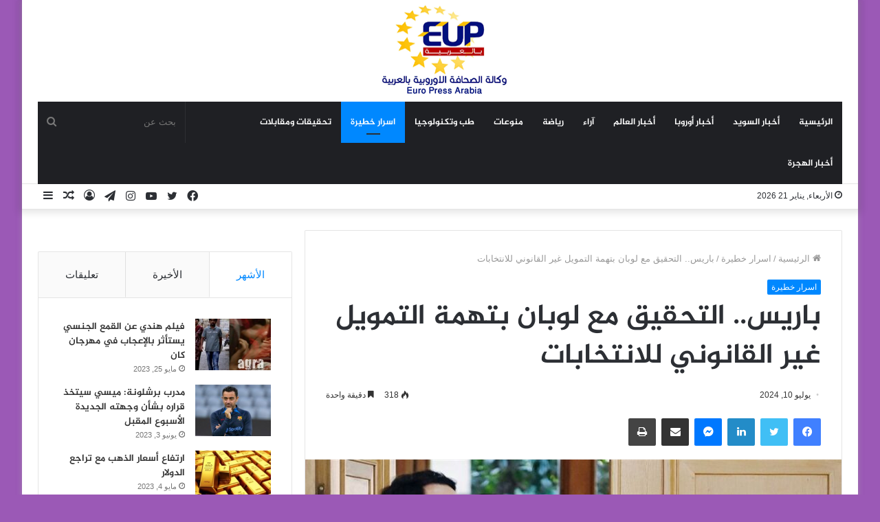

--- FILE ---
content_type: text/html; charset=UTF-8
request_url: https://europressarabia.com/2024/07/10/%D8%A8%D8%A7%D8%B1%D9%8A%D8%B3-%D8%A7%D9%84%D8%AA%D8%AD%D9%82%D9%8A%D9%82-%D9%85%D8%B9-%D9%84%D9%88%D8%A8%D8%A7%D9%86-%D8%A8%D8%AA%D9%87%D9%85%D8%A9-%D8%A7%D9%84%D8%AA%D9%85%D9%88%D9%8A%D9%84-%D8%BA/
body_size: 24657
content:
<!DOCTYPE html>
<html dir="rtl" lang="ar" class="" data-skin="light" prefix="og: http://ogp.me/ns#">
<head>
	<meta charset="UTF-8" />
	<link rel="profile" href="http://gmpg.org/xfn/11" />
	<!-- Manifest added by SuperPWA - Progressive Web Apps Plugin For WordPress -->
<link rel="manifest" href="/superpwa-manifest.json">
<meta name="theme-color" content="#D5E0EB">
<!-- / SuperPWA.com -->
<title>باريس.. التحقيق مع لوبان بتهمة التمويل غير القانوني للانتخابات &#8211; وكالة الصحافة الاوروبية | يورو برس عربية</title>
<meta name='robots' content='max-image-preview:large' />
<link rel='dns-prefetch' href='//stats.wp.com' />
<link rel='dns-prefetch' href='//www.fontstatic.com' />
<link rel="alternate" type="application/rss+xml" title="وكالة الصحافة الاوروبية | يورو برس عربية &laquo; الخلاصة" href="https://europressarabia.com/feed/" />
<link rel="alternate" type="application/rss+xml" title="وكالة الصحافة الاوروبية | يورو برس عربية &laquo; خلاصة التعليقات" href="https://europressarabia.com/comments/feed/" />
<link rel="alternate" title="oEmbed (JSON)" type="application/json+oembed" href="https://europressarabia.com/wp-json/oembed/1.0/embed?url=https%3A%2F%2Feuropressarabia.com%2F2024%2F07%2F10%2F%25d8%25a8%25d8%25a7%25d8%25b1%25d9%258a%25d8%25b3-%25d8%25a7%25d9%2584%25d8%25aa%25d8%25ad%25d9%2582%25d9%258a%25d9%2582-%25d9%2585%25d8%25b9-%25d9%2584%25d9%2588%25d8%25a8%25d8%25a7%25d9%2586-%25d8%25a8%25d8%25aa%25d9%2587%25d9%2585%25d8%25a9-%25d8%25a7%25d9%2584%25d8%25aa%25d9%2585%25d9%2588%25d9%258a%25d9%2584-%25d8%25ba%2F" />
<link rel="alternate" title="oEmbed (XML)" type="text/xml+oembed" href="https://europressarabia.com/wp-json/oembed/1.0/embed?url=https%3A%2F%2Feuropressarabia.com%2F2024%2F07%2F10%2F%25d8%25a8%25d8%25a7%25d8%25b1%25d9%258a%25d8%25b3-%25d8%25a7%25d9%2584%25d8%25aa%25d8%25ad%25d9%2582%25d9%258a%25d9%2582-%25d9%2585%25d8%25b9-%25d9%2584%25d9%2588%25d8%25a8%25d8%25a7%25d9%2586-%25d8%25a8%25d8%25aa%25d9%2587%25d9%2585%25d8%25a9-%25d8%25a7%25d9%2584%25d8%25aa%25d9%2585%25d9%2588%25d9%258a%25d9%2584-%25d8%25ba%2F&#038;format=xml" />

<meta property="og:title" content="باريس.. التحقيق مع لوبان بتهمة التمويل غير القانوني للانتخابات - وكالة الصحافة الاوروبية | يورو برس عربية" />
<meta property="og:type" content="article" />
<meta property="og:description" content="أعلنت النيابة العامة في باريس، إجراء تحقيق بشأن حملة زعيمة التجمع الوطني (يمين متطرف) مارين لوبان لل" />
<meta property="og:url" content="https://europressarabia.com/2024/07/10/%d8%a8%d8%a7%d8%b1%d9%8a%d8%b3-%d8%a7%d9%84%d8%aa%d8%ad%d9%82%d9%8a%d9%82-%d9%85%d8%b9-%d9%84%d9%88%d8%a8%d8%a7%d9%86-%d8%a8%d8%aa%d9%87%d9%85%d8%a9-%d8%a7%d9%84%d8%aa%d9%85%d9%88%d9%8a%d9%84-%d8%ba/" />
<meta property="og:site_name" content="وكالة الصحافة الاوروبية | يورو برس عربية" />
<meta property="og:image" content="https://europressarabia.com/wp-content/uploads/2024/07/202479159479076X-780x470.jpg" />
<!-- europressarabia.com is managing ads with Advanced Ads 1.54.1 --><script id="europ-ready">
			window.advanced_ads_ready=function(e,a){a=a||"complete";var d=function(e){return"interactive"===a?"loading"!==e:"complete"===e};d(document.readyState)?e():document.addEventListener("readystatechange",(function(a){d(a.target.readyState)&&e()}),{once:"interactive"===a})},window.advanced_ads_ready_queue=window.advanced_ads_ready_queue||[];		</script>
		<style id='wp-img-auto-sizes-contain-inline-css' type='text/css'>
img:is([sizes=auto i],[sizes^="auto," i]){contain-intrinsic-size:3000px 1500px}
/*# sourceURL=wp-img-auto-sizes-contain-inline-css */
</style>
<link rel='stylesheet' id='jazeera-css' href='https://www.fontstatic.com/f=jazeera?ver=6.9' type='text/css' media='all' />
<style id='wp-emoji-styles-inline-css' type='text/css'>

	img.wp-smiley, img.emoji {
		display: inline !important;
		border: none !important;
		box-shadow: none !important;
		height: 1em !important;
		width: 1em !important;
		margin: 0 0.07em !important;
		vertical-align: -0.1em !important;
		background: none !important;
		padding: 0 !important;
	}
/*# sourceURL=wp-emoji-styles-inline-css */
</style>
<style id='wp-block-library-inline-css' type='text/css'>
:root{--wp-block-synced-color:#7a00df;--wp-block-synced-color--rgb:122,0,223;--wp-bound-block-color:var(--wp-block-synced-color);--wp-editor-canvas-background:#ddd;--wp-admin-theme-color:#007cba;--wp-admin-theme-color--rgb:0,124,186;--wp-admin-theme-color-darker-10:#006ba1;--wp-admin-theme-color-darker-10--rgb:0,107,160.5;--wp-admin-theme-color-darker-20:#005a87;--wp-admin-theme-color-darker-20--rgb:0,90,135;--wp-admin-border-width-focus:2px}@media (min-resolution:192dpi){:root{--wp-admin-border-width-focus:1.5px}}.wp-element-button{cursor:pointer}:root .has-very-light-gray-background-color{background-color:#eee}:root .has-very-dark-gray-background-color{background-color:#313131}:root .has-very-light-gray-color{color:#eee}:root .has-very-dark-gray-color{color:#313131}:root .has-vivid-green-cyan-to-vivid-cyan-blue-gradient-background{background:linear-gradient(135deg,#00d084,#0693e3)}:root .has-purple-crush-gradient-background{background:linear-gradient(135deg,#34e2e4,#4721fb 50%,#ab1dfe)}:root .has-hazy-dawn-gradient-background{background:linear-gradient(135deg,#faaca8,#dad0ec)}:root .has-subdued-olive-gradient-background{background:linear-gradient(135deg,#fafae1,#67a671)}:root .has-atomic-cream-gradient-background{background:linear-gradient(135deg,#fdd79a,#004a59)}:root .has-nightshade-gradient-background{background:linear-gradient(135deg,#330968,#31cdcf)}:root .has-midnight-gradient-background{background:linear-gradient(135deg,#020381,#2874fc)}:root{--wp--preset--font-size--normal:16px;--wp--preset--font-size--huge:42px}.has-regular-font-size{font-size:1em}.has-larger-font-size{font-size:2.625em}.has-normal-font-size{font-size:var(--wp--preset--font-size--normal)}.has-huge-font-size{font-size:var(--wp--preset--font-size--huge)}.has-text-align-center{text-align:center}.has-text-align-left{text-align:left}.has-text-align-right{text-align:right}.has-fit-text{white-space:nowrap!important}#end-resizable-editor-section{display:none}.aligncenter{clear:both}.items-justified-left{justify-content:flex-start}.items-justified-center{justify-content:center}.items-justified-right{justify-content:flex-end}.items-justified-space-between{justify-content:space-between}.screen-reader-text{border:0;clip-path:inset(50%);height:1px;margin:-1px;overflow:hidden;padding:0;position:absolute;width:1px;word-wrap:normal!important}.screen-reader-text:focus{background-color:#ddd;clip-path:none;color:#444;display:block;font-size:1em;height:auto;left:5px;line-height:normal;padding:15px 23px 14px;text-decoration:none;top:5px;width:auto;z-index:100000}html :where(.has-border-color){border-style:solid}html :where([style*=border-top-color]){border-top-style:solid}html :where([style*=border-right-color]){border-right-style:solid}html :where([style*=border-bottom-color]){border-bottom-style:solid}html :where([style*=border-left-color]){border-left-style:solid}html :where([style*=border-width]){border-style:solid}html :where([style*=border-top-width]){border-top-style:solid}html :where([style*=border-right-width]){border-right-style:solid}html :where([style*=border-bottom-width]){border-bottom-style:solid}html :where([style*=border-left-width]){border-left-style:solid}html :where(img[class*=wp-image-]){height:auto;max-width:100%}:where(figure){margin:0 0 1em}html :where(.is-position-sticky){--wp-admin--admin-bar--position-offset:var(--wp-admin--admin-bar--height,0px)}@media screen and (max-width:600px){html :where(.is-position-sticky){--wp-admin--admin-bar--position-offset:0px}}

/*# sourceURL=wp-block-library-inline-css */
</style><style id='wp-block-paragraph-inline-css' type='text/css'>
.is-small-text{font-size:.875em}.is-regular-text{font-size:1em}.is-large-text{font-size:2.25em}.is-larger-text{font-size:3em}.has-drop-cap:not(:focus):first-letter{float:right;font-size:8.4em;font-style:normal;font-weight:100;line-height:.68;margin:.05em 0 0 .1em;text-transform:uppercase}body.rtl .has-drop-cap:not(:focus):first-letter{float:none;margin-right:.1em}p.has-drop-cap.has-background{overflow:hidden}:root :where(p.has-background){padding:1.25em 2.375em}:where(p.has-text-color:not(.has-link-color)) a{color:inherit}p.has-text-align-left[style*="writing-mode:vertical-lr"],p.has-text-align-right[style*="writing-mode:vertical-rl"]{rotate:180deg}
/*# sourceURL=https://europressarabia.com/wp-includes/blocks/paragraph/style.min.css */
</style>
<style id='global-styles-inline-css' type='text/css'>
:root{--wp--preset--aspect-ratio--square: 1;--wp--preset--aspect-ratio--4-3: 4/3;--wp--preset--aspect-ratio--3-4: 3/4;--wp--preset--aspect-ratio--3-2: 3/2;--wp--preset--aspect-ratio--2-3: 2/3;--wp--preset--aspect-ratio--16-9: 16/9;--wp--preset--aspect-ratio--9-16: 9/16;--wp--preset--color--black: #000000;--wp--preset--color--cyan-bluish-gray: #abb8c3;--wp--preset--color--white: #ffffff;--wp--preset--color--pale-pink: #f78da7;--wp--preset--color--vivid-red: #cf2e2e;--wp--preset--color--luminous-vivid-orange: #ff6900;--wp--preset--color--luminous-vivid-amber: #fcb900;--wp--preset--color--light-green-cyan: #7bdcb5;--wp--preset--color--vivid-green-cyan: #00d084;--wp--preset--color--pale-cyan-blue: #8ed1fc;--wp--preset--color--vivid-cyan-blue: #0693e3;--wp--preset--color--vivid-purple: #9b51e0;--wp--preset--gradient--vivid-cyan-blue-to-vivid-purple: linear-gradient(135deg,rgb(6,147,227) 0%,rgb(155,81,224) 100%);--wp--preset--gradient--light-green-cyan-to-vivid-green-cyan: linear-gradient(135deg,rgb(122,220,180) 0%,rgb(0,208,130) 100%);--wp--preset--gradient--luminous-vivid-amber-to-luminous-vivid-orange: linear-gradient(135deg,rgb(252,185,0) 0%,rgb(255,105,0) 100%);--wp--preset--gradient--luminous-vivid-orange-to-vivid-red: linear-gradient(135deg,rgb(255,105,0) 0%,rgb(207,46,46) 100%);--wp--preset--gradient--very-light-gray-to-cyan-bluish-gray: linear-gradient(135deg,rgb(238,238,238) 0%,rgb(169,184,195) 100%);--wp--preset--gradient--cool-to-warm-spectrum: linear-gradient(135deg,rgb(74,234,220) 0%,rgb(151,120,209) 20%,rgb(207,42,186) 40%,rgb(238,44,130) 60%,rgb(251,105,98) 80%,rgb(254,248,76) 100%);--wp--preset--gradient--blush-light-purple: linear-gradient(135deg,rgb(255,206,236) 0%,rgb(152,150,240) 100%);--wp--preset--gradient--blush-bordeaux: linear-gradient(135deg,rgb(254,205,165) 0%,rgb(254,45,45) 50%,rgb(107,0,62) 100%);--wp--preset--gradient--luminous-dusk: linear-gradient(135deg,rgb(255,203,112) 0%,rgb(199,81,192) 50%,rgb(65,88,208) 100%);--wp--preset--gradient--pale-ocean: linear-gradient(135deg,rgb(255,245,203) 0%,rgb(182,227,212) 50%,rgb(51,167,181) 100%);--wp--preset--gradient--electric-grass: linear-gradient(135deg,rgb(202,248,128) 0%,rgb(113,206,126) 100%);--wp--preset--gradient--midnight: linear-gradient(135deg,rgb(2,3,129) 0%,rgb(40,116,252) 100%);--wp--preset--font-size--small: 13px;--wp--preset--font-size--medium: 20px;--wp--preset--font-size--large: 36px;--wp--preset--font-size--x-large: 42px;--wp--preset--spacing--20: 0.44rem;--wp--preset--spacing--30: 0.67rem;--wp--preset--spacing--40: 1rem;--wp--preset--spacing--50: 1.5rem;--wp--preset--spacing--60: 2.25rem;--wp--preset--spacing--70: 3.38rem;--wp--preset--spacing--80: 5.06rem;--wp--preset--shadow--natural: 6px 6px 9px rgba(0, 0, 0, 0.2);--wp--preset--shadow--deep: 12px 12px 50px rgba(0, 0, 0, 0.4);--wp--preset--shadow--sharp: 6px 6px 0px rgba(0, 0, 0, 0.2);--wp--preset--shadow--outlined: 6px 6px 0px -3px rgb(255, 255, 255), 6px 6px rgb(0, 0, 0);--wp--preset--shadow--crisp: 6px 6px 0px rgb(0, 0, 0);}:where(.is-layout-flex){gap: 0.5em;}:where(.is-layout-grid){gap: 0.5em;}body .is-layout-flex{display: flex;}.is-layout-flex{flex-wrap: wrap;align-items: center;}.is-layout-flex > :is(*, div){margin: 0;}body .is-layout-grid{display: grid;}.is-layout-grid > :is(*, div){margin: 0;}:where(.wp-block-columns.is-layout-flex){gap: 2em;}:where(.wp-block-columns.is-layout-grid){gap: 2em;}:where(.wp-block-post-template.is-layout-flex){gap: 1.25em;}:where(.wp-block-post-template.is-layout-grid){gap: 1.25em;}.has-black-color{color: var(--wp--preset--color--black) !important;}.has-cyan-bluish-gray-color{color: var(--wp--preset--color--cyan-bluish-gray) !important;}.has-white-color{color: var(--wp--preset--color--white) !important;}.has-pale-pink-color{color: var(--wp--preset--color--pale-pink) !important;}.has-vivid-red-color{color: var(--wp--preset--color--vivid-red) !important;}.has-luminous-vivid-orange-color{color: var(--wp--preset--color--luminous-vivid-orange) !important;}.has-luminous-vivid-amber-color{color: var(--wp--preset--color--luminous-vivid-amber) !important;}.has-light-green-cyan-color{color: var(--wp--preset--color--light-green-cyan) !important;}.has-vivid-green-cyan-color{color: var(--wp--preset--color--vivid-green-cyan) !important;}.has-pale-cyan-blue-color{color: var(--wp--preset--color--pale-cyan-blue) !important;}.has-vivid-cyan-blue-color{color: var(--wp--preset--color--vivid-cyan-blue) !important;}.has-vivid-purple-color{color: var(--wp--preset--color--vivid-purple) !important;}.has-black-background-color{background-color: var(--wp--preset--color--black) !important;}.has-cyan-bluish-gray-background-color{background-color: var(--wp--preset--color--cyan-bluish-gray) !important;}.has-white-background-color{background-color: var(--wp--preset--color--white) !important;}.has-pale-pink-background-color{background-color: var(--wp--preset--color--pale-pink) !important;}.has-vivid-red-background-color{background-color: var(--wp--preset--color--vivid-red) !important;}.has-luminous-vivid-orange-background-color{background-color: var(--wp--preset--color--luminous-vivid-orange) !important;}.has-luminous-vivid-amber-background-color{background-color: var(--wp--preset--color--luminous-vivid-amber) !important;}.has-light-green-cyan-background-color{background-color: var(--wp--preset--color--light-green-cyan) !important;}.has-vivid-green-cyan-background-color{background-color: var(--wp--preset--color--vivid-green-cyan) !important;}.has-pale-cyan-blue-background-color{background-color: var(--wp--preset--color--pale-cyan-blue) !important;}.has-vivid-cyan-blue-background-color{background-color: var(--wp--preset--color--vivid-cyan-blue) !important;}.has-vivid-purple-background-color{background-color: var(--wp--preset--color--vivid-purple) !important;}.has-black-border-color{border-color: var(--wp--preset--color--black) !important;}.has-cyan-bluish-gray-border-color{border-color: var(--wp--preset--color--cyan-bluish-gray) !important;}.has-white-border-color{border-color: var(--wp--preset--color--white) !important;}.has-pale-pink-border-color{border-color: var(--wp--preset--color--pale-pink) !important;}.has-vivid-red-border-color{border-color: var(--wp--preset--color--vivid-red) !important;}.has-luminous-vivid-orange-border-color{border-color: var(--wp--preset--color--luminous-vivid-orange) !important;}.has-luminous-vivid-amber-border-color{border-color: var(--wp--preset--color--luminous-vivid-amber) !important;}.has-light-green-cyan-border-color{border-color: var(--wp--preset--color--light-green-cyan) !important;}.has-vivid-green-cyan-border-color{border-color: var(--wp--preset--color--vivid-green-cyan) !important;}.has-pale-cyan-blue-border-color{border-color: var(--wp--preset--color--pale-cyan-blue) !important;}.has-vivid-cyan-blue-border-color{border-color: var(--wp--preset--color--vivid-cyan-blue) !important;}.has-vivid-purple-border-color{border-color: var(--wp--preset--color--vivid-purple) !important;}.has-vivid-cyan-blue-to-vivid-purple-gradient-background{background: var(--wp--preset--gradient--vivid-cyan-blue-to-vivid-purple) !important;}.has-light-green-cyan-to-vivid-green-cyan-gradient-background{background: var(--wp--preset--gradient--light-green-cyan-to-vivid-green-cyan) !important;}.has-luminous-vivid-amber-to-luminous-vivid-orange-gradient-background{background: var(--wp--preset--gradient--luminous-vivid-amber-to-luminous-vivid-orange) !important;}.has-luminous-vivid-orange-to-vivid-red-gradient-background{background: var(--wp--preset--gradient--luminous-vivid-orange-to-vivid-red) !important;}.has-very-light-gray-to-cyan-bluish-gray-gradient-background{background: var(--wp--preset--gradient--very-light-gray-to-cyan-bluish-gray) !important;}.has-cool-to-warm-spectrum-gradient-background{background: var(--wp--preset--gradient--cool-to-warm-spectrum) !important;}.has-blush-light-purple-gradient-background{background: var(--wp--preset--gradient--blush-light-purple) !important;}.has-blush-bordeaux-gradient-background{background: var(--wp--preset--gradient--blush-bordeaux) !important;}.has-luminous-dusk-gradient-background{background: var(--wp--preset--gradient--luminous-dusk) !important;}.has-pale-ocean-gradient-background{background: var(--wp--preset--gradient--pale-ocean) !important;}.has-electric-grass-gradient-background{background: var(--wp--preset--gradient--electric-grass) !important;}.has-midnight-gradient-background{background: var(--wp--preset--gradient--midnight) !important;}.has-small-font-size{font-size: var(--wp--preset--font-size--small) !important;}.has-medium-font-size{font-size: var(--wp--preset--font-size--medium) !important;}.has-large-font-size{font-size: var(--wp--preset--font-size--large) !important;}.has-x-large-font-size{font-size: var(--wp--preset--font-size--x-large) !important;}
/*# sourceURL=global-styles-inline-css */
</style>

<style id='classic-theme-styles-inline-css' type='text/css'>
/*! This file is auto-generated */
.wp-block-button__link{color:#fff;background-color:#32373c;border-radius:9999px;box-shadow:none;text-decoration:none;padding:calc(.667em + 2px) calc(1.333em + 2px);font-size:1.125em}.wp-block-file__button{background:#32373c;color:#fff;text-decoration:none}
/*# sourceURL=/wp-includes/css/classic-themes.min.css */
</style>
<link rel='stylesheet' id='contact-form-7-css' href='https://europressarabia.com/wp-content/plugins/contact-form-7/includes/css/styles.css?ver=5.9.8' type='text/css' media='all' />
<link rel='stylesheet' id='contact-form-7-rtl-css' href='https://europressarabia.com/wp-content/plugins/contact-form-7/includes/css/styles-rtl.css?ver=5.9.8' type='text/css' media='all' />
<link rel='stylesheet' id='arabic-webfonts-css' href='//www.fontstatic.com/f=jazeera,' type='text/css' media='all' />
<link rel='stylesheet' id='tie-css-base-css' href='https://europressarabia.com/wp-content/themes/Jannah/assets/css/base.min.css?ver=5.4.5' type='text/css' media='all' />
<link rel='stylesheet' id='tie-css-styles-css' href='https://europressarabia.com/wp-content/themes/Jannah/assets/css/style.min.css?ver=5.4.5' type='text/css' media='all' />
<link rel='stylesheet' id='tie-css-widgets-css' href='https://europressarabia.com/wp-content/themes/Jannah/assets/css/widgets.min.css?ver=5.4.5' type='text/css' media='all' />
<link rel='stylesheet' id='tie-css-helpers-css' href='https://europressarabia.com/wp-content/themes/Jannah/assets/css/helpers.min.css?ver=5.4.5' type='text/css' media='all' />
<link rel='stylesheet' id='tie-fontawesome5-css' href='https://europressarabia.com/wp-content/themes/Jannah/assets/css/fontawesome.css?ver=5.4.5' type='text/css' media='all' />
<link rel='stylesheet' id='tie-css-ilightbox-css' href='https://europressarabia.com/wp-content/themes/Jannah/assets/ilightbox/dark-skin/skin.css?ver=5.4.5' type='text/css' media='all' />
<link rel='stylesheet' id='tie-css-single-css' href='https://europressarabia.com/wp-content/themes/Jannah/assets/css/single.min.css?ver=5.4.5' type='text/css' media='all' />
<link rel='stylesheet' id='tie-css-print-css' href='https://europressarabia.com/wp-content/themes/Jannah/assets/css/print.css?ver=5.4.5' type='text/css' media='print' />
<style id='tie-css-print-inline-css' type='text/css'>
.logo-text,h1,h2,h3,h4,h5,h6,.the-subtitle{font-family: jazeera;}#main-nav .main-menu > ul > li > a{font-family: jazeera;}blockquote p{font-family: jazeera;}#main-nav .main-menu > ul > li > a{text-transform: uppercase;}#tie-wrapper .mag-box.big-post-left-box li:not(:first-child) .post-title,#tie-wrapper .mag-box.big-post-top-box li:not(:first-child) .post-title,#tie-wrapper .mag-box.half-box li:not(:first-child) .post-title,#tie-wrapper .mag-box.big-thumb-left-box li:not(:first-child) .post-title,#tie-wrapper .mag-box.scrolling-box .slide .post-title,#tie-wrapper .mag-box.miscellaneous-box li:not(:first-child) .post-title{font-weight: 500;}#tie-body{background-color: #9b59b6;}.tie-cat-2,.tie-cat-item-2 > span{background-color:#e67e22 !important;color:#FFFFFF !important;}.tie-cat-2:after{border-top-color:#e67e22 !important;}.tie-cat-2:hover{background-color:#c86004 !important;}.tie-cat-2:hover:after{border-top-color:#c86004 !important;}.tie-cat-9,.tie-cat-item-9 > span{background-color:#2ecc71 !important;color:#FFFFFF !important;}.tie-cat-9:after{border-top-color:#2ecc71 !important;}.tie-cat-9:hover{background-color:#10ae53 !important;}.tie-cat-9:hover:after{border-top-color:#10ae53 !important;}.tie-cat-12,.tie-cat-item-12 > span{background-color:#9b59b6 !important;color:#FFFFFF !important;}.tie-cat-12:after{border-top-color:#9b59b6 !important;}.tie-cat-12:hover{background-color:#7d3b98 !important;}.tie-cat-12:hover:after{border-top-color:#7d3b98 !important;}.tie-cat-16,.tie-cat-item-16 > span{background-color:#34495e !important;color:#FFFFFF !important;}.tie-cat-16:after{border-top-color:#34495e !important;}.tie-cat-16:hover{background-color:#162b40 !important;}.tie-cat-16:hover:after{border-top-color:#162b40 !important;}.tie-cat-18,.tie-cat-item-18 > span{background-color:#795548 !important;color:#FFFFFF !important;}.tie-cat-18:after{border-top-color:#795548 !important;}.tie-cat-18:hover{background-color:#5b372a !important;}.tie-cat-18:hover:after{border-top-color:#5b372a !important;}.tie-cat-20,.tie-cat-item-20 > span{background-color:#4CAF50 !important;color:#FFFFFF !important;}.tie-cat-20:after{border-top-color:#4CAF50 !important;}.tie-cat-20:hover{background-color:#2e9132 !important;}.tie-cat-20:hover:after{border-top-color:#2e9132 !important;}
/*# sourceURL=tie-css-print-inline-css */
</style>
<script type="text/javascript" src="https://europressarabia.com/wp-includes/js/jquery/jquery.min.js?ver=3.7.1" id="jquery-core-js"></script>
<script type="text/javascript" src="https://europressarabia.com/wp-includes/js/jquery/jquery-migrate.min.js?ver=3.4.1" id="jquery-migrate-js"></script>
<link rel="https://api.w.org/" href="https://europressarabia.com/wp-json/" /><link rel="alternate" title="JSON" type="application/json" href="https://europressarabia.com/wp-json/wp/v2/posts/27178" /><link rel="EditURI" type="application/rsd+xml" title="RSD" href="https://europressarabia.com/xmlrpc.php?rsd" />
<link rel="stylesheet" href="https://europressarabia.com/wp-content/themes/Jannah/rtl.css" type="text/css" media="screen" /><meta name="generator" content="WordPress 6.9" />
<link rel="canonical" href="https://europressarabia.com/2024/07/10/%d8%a8%d8%a7%d8%b1%d9%8a%d8%b3-%d8%a7%d9%84%d8%aa%d8%ad%d9%82%d9%8a%d9%82-%d9%85%d8%b9-%d9%84%d9%88%d8%a8%d8%a7%d9%86-%d8%a8%d8%aa%d9%87%d9%85%d8%a9-%d8%a7%d9%84%d8%aa%d9%85%d9%88%d9%8a%d9%84-%d8%ba/" />
<link rel='shortlink' href='https://europressarabia.com/?p=27178' />
	<style>img#wpstats{display:none}</style>
		<!-- Start arabic-webfonts v1.4.6 styles -->        <style id='arabic-webfonts' type='text/css'>
                                 body.rtl p {
                      font-family: 'jazeera' !important;
                                 font-size: 17px !important;
                                 line-height: 1.6 !important;
                                 }
                                                                                        	    </style>
        <!-- /End arabic-webfonts styles --> <meta name="description" content="أعلنت النيابة العامة في باريس، إجراء تحقيق بشأن حملة زعيمة التجمع الوطني (يمين متطرف) مارين لوبان للانتخابات الرئاسية عام 2022 للاشتباه بتمويل غير قان" /><meta http-equiv="X-UA-Compatible" content="IE=edge">
<meta name="theme-color" content="#0088ff" /><meta name="viewport" content="width=device-width, initial-scale=1.0" /><script  async src="https://pagead2.googlesyndication.com/pagead/js/adsbygoogle.js?client=ca-pub-9517243450039119" crossorigin="anonymous"></script><link rel="icon" href="https://europressarabia.com/wp-content/uploads/2021/08/cropped-logo.gif" sizes="32x32" />
<link rel="icon" href="https://europressarabia.com/wp-content/uploads/2021/08/cropped-logo.gif" sizes="192x192" />
<link rel="apple-touch-icon" href="https://europressarabia.com/wp-content/uploads/2021/08/cropped-logo.gif" />
<meta name="msapplication-TileImage" content="https://europressarabia.com/wp-content/uploads/2021/08/cropped-logo.gif" />
</head>

<body id="tie-body" class="rtl wp-singular post-template-default single single-post postid-27178 single-format-standard wp-theme-Jannah boxed-layout wrapper-has-shadow block-head-4 block-head-6 magazine1 is-thumb-overlay-disabled is-desktop is-header-layout-2 sidebar-left has-sidebar post-layout-1 narrow-title-narrow-media is-standard-format has-mobile-share hide_share_post_top hide_share_post_bottom is-ajax-parent-post aa-prefix-europ-">



<div class="background-overlay">

	<div id="tie-container" class="site tie-container">

		
		<div id="tie-wrapper">

			
<header id="theme-header" class="theme-header header-layout-2 main-nav-dark main-nav-default-dark main-nav-below main-nav-boxed no-stream-item top-nav-active top-nav-light top-nav-default-light top-nav-below top-nav-below-main-nav has-shadow has-normal-width-logo mobile-header-default">
	
<div class="container header-container">
	<div class="tie-row logo-row">

		
		<div class="logo-wrapper">
			<div class="tie-col-md-4 logo-container clearfix">
				<div id="mobile-header-components-area_1" class="mobile-header-components"><ul class="components"><li class="mobile-component_menu custom-menu-link"><a href="#" id="mobile-menu-icon" class=""><span class="tie-mobile-menu-icon nav-icon is-layout-1"></span><span class="screen-reader-text">القائمة</span></a></li></ul></div>
		<div id="logo" class="image-logo" style="margin-top: 8px; margin-bottom: 8px;">

			
			<a title="وكالة الصحافة الاوروبية | يورو برس عربية" href="https://europressarabia.com/">
				
				<picture class="tie-logo-default tie-logo-picture">
					<source class="tie-logo-source-default tie-logo-source" srcset="https://europressarabia.com/wp-content/uploads/2021/08/logo.gif">
					<img class="tie-logo-img-default tie-logo-img" src="https://europressarabia.com/wp-content/uploads/2021/08/logo.gif" alt="وكالة الصحافة الاوروبية | يورو برس عربية" width="200" height="131" style="max-height:131px; width: auto;" />
				</picture>
						</a>

			
		</div><!-- #logo /-->

		<div id="mobile-header-components-area_2" class="mobile-header-components"><ul class="components"><li class="mobile-component_search custom-menu-link">
				<a href="#" class="tie-search-trigger-mobile">
					<span class="tie-icon-search tie-search-icon" aria-hidden="true"></span>
					<span class="screen-reader-text">بحث عن</span>
				</a>
			</li></ul></div>			</div><!-- .tie-col /-->
		</div><!-- .logo-wrapper /-->

		
	</div><!-- .tie-row /-->
</div><!-- .container /-->

<div class="main-nav-wrapper">
	<nav id="main-nav" data-skin="search-in-main-nav" class="main-nav header-nav live-search-parent"  aria-label="القائمة الرئيسية">
		<div class="container">

			<div class="main-menu-wrapper">

				
				<div id="menu-components-wrap">

					
					<div class="main-menu main-menu-wrap tie-alignleft">
						<div id="main-nav-menu" class="main-menu header-menu"><ul id="menu-tielabs-main-menu" class="menu" role="menubar"><li id="menu-item-978" class="menu-item menu-item-type-custom menu-item-object-custom menu-item-home menu-item-978"><a href="https://europressarabia.com/">الرئيسية</a></li>
<li id="menu-item-4516" class="menu-item menu-item-type-taxonomy menu-item-object-category menu-item-4516"><a href="https://europressarabia.com/category/%d8%b9%d8%b1%d8%a8-%d8%a7%d9%84%d8%b3%d9%88%d9%8a%d8%af/">أخبار السويد</a></li>
<li id="menu-item-13525" class="menu-item menu-item-type-taxonomy menu-item-object-category menu-item-13525"><a href="https://europressarabia.com/category/%d8%b9%d8%b1%d8%a8-%d8%a7%d9%88%d8%b1%d9%88%d8%a8%d8%a7/">أخبار أوروبا</a></li>
<li id="menu-item-2153" class="menu-item menu-item-type-taxonomy menu-item-object-category menu-item-2153"><a href="https://europressarabia.com/category/%d8%a3%d8%ae%d8%a8%d8%a7%d8%b1/">أخبار العالم</a></li>
<li id="menu-item-1652" class="menu-item menu-item-type-taxonomy menu-item-object-category menu-item-1652"><a href="https://europressarabia.com/category/%d8%a2%d8%b1%d8%a7%d8%a1/">آراء</a></li>
<li id="menu-item-13665" class="menu-item menu-item-type-taxonomy menu-item-object-category menu-item-13665"><a href="https://europressarabia.com/category/%d8%b1%d9%8a%d8%a7%d8%b6%d8%a9/">رياضة</a></li>
<li id="menu-item-15255" class="menu-item menu-item-type-taxonomy menu-item-object-category menu-item-15255"><a href="https://europressarabia.com/category/%d9%85%d9%86%d9%88%d8%b9%d8%a7%d8%aa/">منوعات</a></li>
<li id="menu-item-13832" class="menu-item menu-item-type-taxonomy menu-item-object-category menu-item-13832"><a href="https://europressarabia.com/category/%d8%aa%d9%83%d9%86%d9%88%d9%84%d9%88%d8%ac%d9%8a%d8%a7/">طب وتكنولوجيا</a></li>
<li id="menu-item-13895" class="menu-item menu-item-type-taxonomy menu-item-object-category current-post-ancestor current-menu-parent current-post-parent menu-item-13895 tie-current-menu"><a href="https://europressarabia.com/category/%d8%a7%d8%b3%d8%b1%d8%a7%d8%b1-%d8%ae%d8%b7%d9%8a%d8%b1%d8%a9/">اسرار خطيرة</a></li>
<li id="menu-item-13896" class="menu-item menu-item-type-taxonomy menu-item-object-category menu-item-13896"><a href="https://europressarabia.com/category/%d8%aa%d8%ad%d9%82%d9%8a%d9%82%d8%a7%d8%aa-%d9%88%d9%85%d9%82%d8%a7%d8%a8%d9%84%d8%a7%d8%aa/">تحقيقات ومقابلات</a></li>
<li id="menu-item-4514" class="menu-item menu-item-type-taxonomy menu-item-object-category menu-item-4514"><a href="https://europressarabia.com/category/%d8%a3%d8%ae%d8%a8%d8%a7%d8%b1-%d8%a7%d9%84%d9%87%d8%ac%d8%b1%d8%a9/">أخبار الهجرة</a></li>
</ul></div>					</div><!-- .main-menu.tie-alignleft /-->

					<ul class="components">		<li class="search-bar menu-item custom-menu-link" aria-label="بحث">
			<form method="get" id="search" action="https://europressarabia.com/">
				<input id="search-input" class="is-ajax-search"  inputmode="search" type="text" name="s" title="بحث عن" placeholder="بحث عن" />
				<button id="search-submit" type="submit">
					<span class="tie-icon-search tie-search-icon" aria-hidden="true"></span>
					<span class="screen-reader-text">بحث عن</span>
				</button>
			</form>
		</li>
		</ul><!-- Components -->
				</div><!-- #menu-components-wrap /-->
			</div><!-- .main-menu-wrapper /-->
		</div><!-- .container /-->
	</nav><!-- #main-nav /-->
</div><!-- .main-nav-wrapper /-->


<nav id="top-nav"  class="has-date-components top-nav header-nav" aria-label="الشريط العلوي">
	<div class="container">
		<div class="topbar-wrapper">

			
					<div class="topbar-today-date tie-icon">
						الأربعاء, يناير 21 2026					</div>
					
			<div class="tie-alignleft">
							</div><!-- .tie-alignleft /-->

			<div class="tie-alignright">
				<ul class="components">	<li class="side-aside-nav-icon menu-item custom-menu-link">
		<a href="#">
			<span class="tie-icon-navicon" aria-hidden="true"></span>
			<span class="screen-reader-text">إضافة عمود جانبي</span>
		</a>
	</li>
		<li class="random-post-icon menu-item custom-menu-link">
		<a href="/2024/07/10/%D8%A8%D8%A7%D8%B1%D9%8A%D8%B3-%D8%A7%D9%84%D8%AA%D8%AD%D9%82%D9%8A%D9%82-%D9%85%D8%B9-%D9%84%D9%88%D8%A8%D8%A7%D9%86-%D8%A8%D8%AA%D9%87%D9%85%D8%A9-%D8%A7%D9%84%D8%AA%D9%85%D9%88%D9%8A%D9%84-%D8%BA/?random-post=1" class="random-post" title="مقال عشوائي" rel="nofollow">
			<span class="tie-icon-random" aria-hidden="true"></span>
			<span class="screen-reader-text">مقال عشوائي</span>
		</a>
	</li>
	
	
		<li class=" popup-login-icon menu-item custom-menu-link">
			<a href="#" class="lgoin-btn tie-popup-trigger">
				<span class="tie-icon-author" aria-hidden="true"></span>
				<span class="screen-reader-text">تسجيل الدخول</span>			</a>
		</li>

			 <li class="social-icons-item"><a class="social-link telegram-social-icon" rel="external noopener nofollow" target="_blank" href="https://t.me/etarabia"><span class="tie-social-icon tie-icon-paper-plane"></span><span class="screen-reader-text">تيلقرام</span></a></li><li class="social-icons-item"><a class="social-link instagram-social-icon" rel="external noopener nofollow" target="_blank" href="#"><span class="tie-social-icon tie-icon-instagram"></span><span class="screen-reader-text">انستقرام</span></a></li><li class="social-icons-item"><a class="social-link youtube-social-icon" rel="external noopener nofollow" target="_blank" href="https://www.youtube.com/channel/UCQ3-qR_Kf6yN4swrt23ZEHg"><span class="tie-social-icon tie-icon-youtube"></span><span class="screen-reader-text">يوتيوب</span></a></li><li class="social-icons-item"><a class="social-link twitter-social-icon" rel="external noopener nofollow" target="_blank" href="https://twitter.com/Eurotimesarabia"><span class="tie-social-icon tie-icon-twitter"></span><span class="screen-reader-text">تويتر</span></a></li><li class="social-icons-item"><a class="social-link facebook-social-icon" rel="external noopener nofollow" target="_blank" href="https://www.facebook.com/europressarabia/?ref=pages_you_manage"><span class="tie-social-icon tie-icon-facebook"></span><span class="screen-reader-text">فيسبوك</span></a></li> </ul><!-- Components -->			</div><!-- .tie-alignright /-->

		</div><!-- .topbar-wrapper /-->
	</div><!-- .container /-->
</nav><!-- #top-nav /-->
</header>

<div id="content" class="site-content container"><div id="main-content-row" class="tie-row main-content-row">

<div class="main-content tie-col-md-8 tie-col-xs-12" role="main">

	
	<article id="the-post" class="container-wrapper post-content tie-standard tie-autoloaded-post" data-post-url="https://europressarabia.com/2024/07/10/%d8%a8%d8%a7%d8%b1%d9%8a%d8%b3-%d8%a7%d9%84%d8%aa%d8%ad%d9%82%d9%8a%d9%82-%d9%85%d8%b9-%d9%84%d9%88%d8%a8%d8%a7%d9%86-%d8%a8%d8%aa%d9%87%d9%85%d8%a9-%d8%a7%d9%84%d8%aa%d9%85%d9%88%d9%8a%d9%84-%d8%ba/" data-post-title="باريس.. التحقيق مع لوبان بتهمة التمويل غير القانوني للانتخابات" data-post-edit="https://europressarabia.com/wp-admin/post.php?post=27178&amp;action=edit" data-share-title="%D8%A8%D8%A7%D8%B1%D9%8A%D8%B3..%20%D8%A7%D9%84%D8%AA%D8%AD%D9%82%D9%8A%D9%82%20%D9%85%D8%B9%20%D9%84%D9%88%D8%A8%D8%A7%D9%86%20%D8%A8%D8%AA%D9%87%D9%85%D8%A9%20%D8%A7%D9%84%D8%AA%D9%85%D9%88%D9%8A%D9%84%20%D8%BA%D9%8A%D8%B1%20%D8%A7%D9%84%D9%82%D8%A7%D9%86%D9%88%D9%86%D9%8A%20%D9%84%D9%84%D8%A7%D9%86%D8%AA%D8%AE%D8%A7%D8%A8%D8%A7%D8%AA" data-share-link="https://europressarabia.com/2024/07/10/%d8%a8%d8%a7%d8%b1%d9%8a%d8%b3-%d8%a7%d9%84%d8%aa%d8%ad%d9%82%d9%8a%d9%82-%d9%85%d8%b9-%d9%84%d9%88%d8%a8%d8%a7%d9%86-%d8%a8%d8%aa%d9%87%d9%85%d8%a9-%d8%a7%d9%84%d8%aa%d9%85%d9%88%d9%8a%d9%84-%d8%ba/" data-share-image="https://europressarabia.com/wp-content/uploads/2024/07/202479159479076X.jpg">

		
<header class="entry-header-outer">

	<nav id="breadcrumb"><a href="https://europressarabia.com/"><span class="tie-icon-home" aria-hidden="true"></span> الرئيسية</a><em class="delimiter">/</em><a href="https://europressarabia.com/category/%d8%a7%d8%b3%d8%b1%d8%a7%d8%b1-%d8%ae%d8%b7%d9%8a%d8%b1%d8%a9/">اسرار خطيرة</a><em class="delimiter">/</em><span class="current">باريس.. التحقيق مع لوبان بتهمة التمويل غير القانوني للانتخابات</span></nav><script type="application/ld+json">{"@context":"http:\/\/schema.org","@type":"BreadcrumbList","@id":"#Breadcrumb","itemListElement":[{"@type":"ListItem","position":1,"item":{"name":"\u0627\u0644\u0631\u0626\u064a\u0633\u064a\u0629","@id":"https:\/\/europressarabia.com\/"}},{"@type":"ListItem","position":2,"item":{"name":"\u0627\u0633\u0631\u0627\u0631 \u062e\u0637\u064a\u0631\u0629","@id":"https:\/\/europressarabia.com\/category\/%d8%a7%d8%b3%d8%b1%d8%a7%d8%b1-%d8%ae%d8%b7%d9%8a%d8%b1%d8%a9\/"}}]}</script>
	<div class="entry-header">

		<span class="post-cat-wrap"><a class="post-cat tie-cat-31" href="https://europressarabia.com/category/%d8%a7%d8%b3%d8%b1%d8%a7%d8%b1-%d8%ae%d8%b7%d9%8a%d8%b1%d8%a9/">اسرار خطيرة</a></span>
		<h1 class="post-title entry-title">باريس.. التحقيق مع لوبان بتهمة التمويل غير القانوني للانتخابات</h1>

		<div id="single-post-meta" class="post-meta clearfix"><span class="date meta-item tie-icon">يوليو 10, 2024</span><div class="tie-alignright"><span class="meta-views meta-item "><span class="tie-icon-fire" aria-hidden="true"></span> 318 </span><span class="meta-reading-time meta-item"><span class="tie-icon-bookmark" aria-hidden="true"></span> دقيقة واحدة</span> </div></div><!-- .post-meta -->	</div><!-- .entry-header /-->

	
	
</header><!-- .entry-header-outer /-->


		<div id="share-buttons-top" class="share-buttons share-buttons-top">
			<div class="share-links  icons-only">
				
				<a href="https://www.facebook.com/sharer.php?u=https://europressarabia.com/2024/07/10/%d8%a8%d8%a7%d8%b1%d9%8a%d8%b3-%d8%a7%d9%84%d8%aa%d8%ad%d9%82%d9%8a%d9%82-%d9%85%d8%b9-%d9%84%d9%88%d8%a8%d8%a7%d9%86-%d8%a8%d8%aa%d9%87%d9%85%d8%a9-%d8%a7%d9%84%d8%aa%d9%85%d9%88%d9%8a%d9%84-%d8%ba/" rel="external noopener nofollow" title="فيسبوك" target="_blank" class="facebook-share-btn " data-raw="https://www.facebook.com/sharer.php?u={post_link}">
					<span class="share-btn-icon tie-icon-facebook"></span> <span class="screen-reader-text">فيسبوك</span>
				</a>
				<a href="https://twitter.com/intent/tweet?text=%D8%A8%D8%A7%D8%B1%D9%8A%D8%B3..%20%D8%A7%D9%84%D8%AA%D8%AD%D9%82%D9%8A%D9%82%20%D9%85%D8%B9%20%D9%84%D9%88%D8%A8%D8%A7%D9%86%20%D8%A8%D8%AA%D9%87%D9%85%D8%A9%20%D8%A7%D9%84%D8%AA%D9%85%D9%88%D9%8A%D9%84%20%D8%BA%D9%8A%D8%B1%20%D8%A7%D9%84%D9%82%D8%A7%D9%86%D9%88%D9%86%D9%8A%20%D9%84%D9%84%D8%A7%D9%86%D8%AA%D8%AE%D8%A7%D8%A8%D8%A7%D8%AA&#038;url=https://europressarabia.com/2024/07/10/%d8%a8%d8%a7%d8%b1%d9%8a%d8%b3-%d8%a7%d9%84%d8%aa%d8%ad%d9%82%d9%8a%d9%82-%d9%85%d8%b9-%d9%84%d9%88%d8%a8%d8%a7%d9%86-%d8%a8%d8%aa%d9%87%d9%85%d8%a9-%d8%a7%d9%84%d8%aa%d9%85%d9%88%d9%8a%d9%84-%d8%ba/" rel="external noopener nofollow" title="تويتر" target="_blank" class="twitter-share-btn " data-raw="https://twitter.com/intent/tweet?text={post_title}&amp;url={post_link}">
					<span class="share-btn-icon tie-icon-twitter"></span> <span class="screen-reader-text">تويتر</span>
				</a>
				<a href="https://www.linkedin.com/shareArticle?mini=true&#038;url=https://europressarabia.com/2024/07/10/%d8%a8%d8%a7%d8%b1%d9%8a%d8%b3-%d8%a7%d9%84%d8%aa%d8%ad%d9%82%d9%8a%d9%82-%d9%85%d8%b9-%d9%84%d9%88%d8%a8%d8%a7%d9%86-%d8%a8%d8%aa%d9%87%d9%85%d8%a9-%d8%a7%d9%84%d8%aa%d9%85%d9%88%d9%8a%d9%84-%d8%ba/&#038;title=%D8%A8%D8%A7%D8%B1%D9%8A%D8%B3..%20%D8%A7%D9%84%D8%AA%D8%AD%D9%82%D9%8A%D9%82%20%D9%85%D8%B9%20%D9%84%D9%88%D8%A8%D8%A7%D9%86%20%D8%A8%D8%AA%D9%87%D9%85%D8%A9%20%D8%A7%D9%84%D8%AA%D9%85%D9%88%D9%8A%D9%84%20%D8%BA%D9%8A%D8%B1%20%D8%A7%D9%84%D9%82%D8%A7%D9%86%D9%88%D9%86%D9%8A%20%D9%84%D9%84%D8%A7%D9%86%D8%AA%D8%AE%D8%A7%D8%A8%D8%A7%D8%AA" rel="external noopener nofollow" title="لينكدإن" target="_blank" class="linkedin-share-btn " data-raw="https://www.linkedin.com/shareArticle?mini=true&amp;url={post_full_link}&amp;title={post_title}">
					<span class="share-btn-icon tie-icon-linkedin"></span> <span class="screen-reader-text">لينكدإن</span>
				</a>
				<a href="fb-messenger://share?app_id=5303202981&display=popup&link=https://europressarabia.com/2024/07/10/%d8%a8%d8%a7%d8%b1%d9%8a%d8%b3-%d8%a7%d9%84%d8%aa%d8%ad%d9%82%d9%8a%d9%82-%d9%85%d8%b9-%d9%84%d9%88%d8%a8%d8%a7%d9%86-%d8%a8%d8%aa%d9%87%d9%85%d8%a9-%d8%a7%d9%84%d8%aa%d9%85%d9%88%d9%8a%d9%84-%d8%ba/&redirect_uri=https://europressarabia.com/2024/07/10/%d8%a8%d8%a7%d8%b1%d9%8a%d8%b3-%d8%a7%d9%84%d8%aa%d8%ad%d9%82%d9%8a%d9%82-%d9%85%d8%b9-%d9%84%d9%88%d8%a8%d8%a7%d9%86-%d8%a8%d8%aa%d9%87%d9%85%d8%a9-%d8%a7%d9%84%d8%aa%d9%85%d9%88%d9%8a%d9%84-%d8%ba/" rel="external noopener nofollow" title="ماسنجر" target="_blank" class="messenger-mob-share-btn messenger-share-btn " data-raw="fb-messenger://share?app_id=5303202981&display=popup&link={post_link}&redirect_uri={post_link}">
					<span class="share-btn-icon tie-icon-messenger"></span> <span class="screen-reader-text">ماسنجر</span>
				</a>
				<a href="https://www.facebook.com/dialog/send?app_id=5303202981&#038;display=popup&#038;link=https://europressarabia.com/2024/07/10/%d8%a8%d8%a7%d8%b1%d9%8a%d8%b3-%d8%a7%d9%84%d8%aa%d8%ad%d9%82%d9%8a%d9%82-%d9%85%d8%b9-%d9%84%d9%88%d8%a8%d8%a7%d9%86-%d8%a8%d8%aa%d9%87%d9%85%d8%a9-%d8%a7%d9%84%d8%aa%d9%85%d9%88%d9%8a%d9%84-%d8%ba/&#038;redirect_uri=https://europressarabia.com/2024/07/10/%d8%a8%d8%a7%d8%b1%d9%8a%d8%b3-%d8%a7%d9%84%d8%aa%d8%ad%d9%82%d9%8a%d9%82-%d9%85%d8%b9-%d9%84%d9%88%d8%a8%d8%a7%d9%86-%d8%a8%d8%aa%d9%87%d9%85%d8%a9-%d8%a7%d9%84%d8%aa%d9%85%d9%88%d9%8a%d9%84-%d8%ba/" rel="external noopener nofollow" title="ماسنجر" target="_blank" class="messenger-desktop-share-btn messenger-share-btn " data-raw="https://www.facebook.com/dialog/send?app_id=5303202981&display=popup&link={post_link}&redirect_uri={post_link}">
					<span class="share-btn-icon tie-icon-messenger"></span> <span class="screen-reader-text">ماسنجر</span>
				</a>
				<a href="https://api.whatsapp.com/send?text=%D8%A8%D8%A7%D8%B1%D9%8A%D8%B3..%20%D8%A7%D9%84%D8%AA%D8%AD%D9%82%D9%8A%D9%82%20%D9%85%D8%B9%20%D9%84%D9%88%D8%A8%D8%A7%D9%86%20%D8%A8%D8%AA%D9%87%D9%85%D8%A9%20%D8%A7%D9%84%D8%AA%D9%85%D9%88%D9%8A%D9%84%20%D8%BA%D9%8A%D8%B1%20%D8%A7%D9%84%D9%82%D8%A7%D9%86%D9%88%D9%86%D9%8A%20%D9%84%D9%84%D8%A7%D9%86%D8%AA%D8%AE%D8%A7%D8%A8%D8%A7%D8%AA%20https://europressarabia.com/2024/07/10/%d8%a8%d8%a7%d8%b1%d9%8a%d8%b3-%d8%a7%d9%84%d8%aa%d8%ad%d9%82%d9%8a%d9%82-%d9%85%d8%b9-%d9%84%d9%88%d8%a8%d8%a7%d9%86-%d8%a8%d8%aa%d9%87%d9%85%d8%a9-%d8%a7%d9%84%d8%aa%d9%85%d9%88%d9%8a%d9%84-%d8%ba/" rel="external noopener nofollow" title="واتساب" target="_blank" class="whatsapp-share-btn " data-raw="https://api.whatsapp.com/send?text={post_title}%20{post_link}">
					<span class="share-btn-icon tie-icon-whatsapp"></span> <span class="screen-reader-text">واتساب</span>
				</a>
				<a href="https://telegram.me/share/url?url=https://europressarabia.com/2024/07/10/%d8%a8%d8%a7%d8%b1%d9%8a%d8%b3-%d8%a7%d9%84%d8%aa%d8%ad%d9%82%d9%8a%d9%82-%d9%85%d8%b9-%d9%84%d9%88%d8%a8%d8%a7%d9%86-%d8%a8%d8%aa%d9%87%d9%85%d8%a9-%d8%a7%d9%84%d8%aa%d9%85%d9%88%d9%8a%d9%84-%d8%ba/&text=%D8%A8%D8%A7%D8%B1%D9%8A%D8%B3..%20%D8%A7%D9%84%D8%AA%D8%AD%D9%82%D9%8A%D9%82%20%D9%85%D8%B9%20%D9%84%D9%88%D8%A8%D8%A7%D9%86%20%D8%A8%D8%AA%D9%87%D9%85%D8%A9%20%D8%A7%D9%84%D8%AA%D9%85%D9%88%D9%8A%D9%84%20%D8%BA%D9%8A%D8%B1%20%D8%A7%D9%84%D9%82%D8%A7%D9%86%D9%88%D9%86%D9%8A%20%D9%84%D9%84%D8%A7%D9%86%D8%AA%D8%AE%D8%A7%D8%A8%D8%A7%D8%AA" rel="external noopener nofollow" title="تيلقرام" target="_blank" class="telegram-share-btn " data-raw="https://telegram.me/share/url?url={post_link}&text={post_title}">
					<span class="share-btn-icon tie-icon-paper-plane"></span> <span class="screen-reader-text">تيلقرام</span>
				</a>
				<a href="viber://forward?text=%D8%A8%D8%A7%D8%B1%D9%8A%D8%B3..%20%D8%A7%D9%84%D8%AA%D8%AD%D9%82%D9%8A%D9%82%20%D9%85%D8%B9%20%D9%84%D9%88%D8%A8%D8%A7%D9%86%20%D8%A8%D8%AA%D9%87%D9%85%D8%A9%20%D8%A7%D9%84%D8%AA%D9%85%D9%88%D9%8A%D9%84%20%D8%BA%D9%8A%D8%B1%20%D8%A7%D9%84%D9%82%D8%A7%D9%86%D9%88%D9%86%D9%8A%20%D9%84%D9%84%D8%A7%D9%86%D8%AA%D8%AE%D8%A7%D8%A8%D8%A7%D8%AA%20https://europressarabia.com/2024/07/10/%d8%a8%d8%a7%d8%b1%d9%8a%d8%b3-%d8%a7%d9%84%d8%aa%d8%ad%d9%82%d9%8a%d9%82-%d9%85%d8%b9-%d9%84%d9%88%d8%a8%d8%a7%d9%86-%d8%a8%d8%aa%d9%87%d9%85%d8%a9-%d8%a7%d9%84%d8%aa%d9%85%d9%88%d9%8a%d9%84-%d8%ba/" rel="external noopener nofollow" title="ڤايبر" target="_blank" class="viber-share-btn " data-raw="viber://forward?text={post_title}%20{post_link}">
					<span class="share-btn-icon tie-icon-phone"></span> <span class="screen-reader-text">ڤايبر</span>
				</a>
				<a href="mailto:?subject=%D8%A8%D8%A7%D8%B1%D9%8A%D8%B3..%20%D8%A7%D9%84%D8%AA%D8%AD%D9%82%D9%8A%D9%82%20%D9%85%D8%B9%20%D9%84%D9%88%D8%A8%D8%A7%D9%86%20%D8%A8%D8%AA%D9%87%D9%85%D8%A9%20%D8%A7%D9%84%D8%AA%D9%85%D9%88%D9%8A%D9%84%20%D8%BA%D9%8A%D8%B1%20%D8%A7%D9%84%D9%82%D8%A7%D9%86%D9%88%D9%86%D9%8A%20%D9%84%D9%84%D8%A7%D9%86%D8%AA%D8%AE%D8%A7%D8%A8%D8%A7%D8%AA&#038;body=https://europressarabia.com/2024/07/10/%d8%a8%d8%a7%d8%b1%d9%8a%d8%b3-%d8%a7%d9%84%d8%aa%d8%ad%d9%82%d9%8a%d9%82-%d9%85%d8%b9-%d9%84%d9%88%d8%a8%d8%a7%d9%86-%d8%a8%d8%aa%d9%87%d9%85%d8%a9-%d8%a7%d9%84%d8%aa%d9%85%d9%88%d9%8a%d9%84-%d8%ba/" rel="external noopener nofollow" title="مشاركة عبر البريد" target="_blank" class="email-share-btn " data-raw="mailto:?subject={post_title}&amp;body={post_link}">
					<span class="share-btn-icon tie-icon-envelope"></span> <span class="screen-reader-text">مشاركة عبر البريد</span>
				</a>
				<a href="#" rel="external noopener nofollow" title="طباعة" target="_blank" class="print-share-btn " data-raw="#">
					<span class="share-btn-icon tie-icon-print"></span> <span class="screen-reader-text">طباعة</span>
				</a>			</div><!-- .share-links /-->
		</div><!-- .share-buttons /-->

		<div  class="featured-area"><div class="featured-area-inner"><figure class="single-featured-image"><img width="780" height="470" src="https://europressarabia.com/wp-content/uploads/2024/07/202479159479076X-780x470.jpg" class="attachment-jannah-image-post size-jannah-image-post wp-post-image" alt="" is_main_img="1" decoding="async" fetchpriority="high" /></figure></div></div>
		<div class="entry-content entry clearfix">

			
			
<p>أعلنت النيابة العامة في باريس، إجراء تحقيق بشأن حملة زعيمة التجمع الوطني (يمين متطرف) مارين لوبان للانتخابات الرئاسية عام 2022 للاشتباه بتمويل غير قانوني، مؤكدة بذلك معلومات أوردتها شبكة &#8220;بي.إف.إم.تي.في&#8221;.</p>



<p>وأوضحت&nbsp;النيابة العامة&nbsp;أنه بعد تحقيق أولي، فتح تحقيق قضائي في الثاني من يوليو (تموز) بشأن قرض من شخص معنوي لمرشح خلال حملة&nbsp;انتخابية، وقبول مرشح خلال حملة انتخابية قرضاً من شخص معنوي، واختلاس أملاك من أشخاص يمارسون وظيفة عامة، واحتيال ارتكب بحق شخص عام، وتزوير وثائق واستخدام وثائق مزورة.</p>



<p>وقوبل&nbsp;الفوز المفاجئ&nbsp;لتحالف اليسار في انتخابات فرنسا التشريعية، على المعسكر الرئاسي، واليمين المتطرف&nbsp;الذي حلّ ثالثاً، ارتياحاً في الخارج بشكل عام، وفي حين أشادت موسكو بتراجع إيمانويل&nbsp;ماكرون، ولزمت روما الصمت.</p>



<p>وقال المتحدث باسم الرئاسة الروسية دميتري بيسكوف للصحافيين &#8220;بالنسبة لروسيا، فإن الأفضل هو انتصار قوى سياسية مستعدة لبذل جهود لاستعادة علاقاتنا الثنائية&#8221;. وأضاف &#8220;لكن في الوقت الحالي، لا نرى إرادة سياسية مماثلة معلنة بوضوح لدى أي طرف&#8221;.</p>



<p>وأشاد رئيس مجلس الدوما &nbsp;فياتشيسلاف فولودين بالنتيجة معتبراً&nbsp; أن الفرنسيين &#8220;عبروا عن رفضهم لماكرون&#8221;.</p>



<p>وانتخب&nbsp;الفرنسيون&nbsp;جمعية وطنية مقسمة إلى 3 كتل مع غياب أغلبية نسبية، أو مطلقة لتشكيل حكومة، ما يهدد بفترة طويلة من الشلل السياسي كما تقول صحيفة &#8220;فايننشال تايمز&#8221; البريطانية.</p>



<p>ومع إحصاء معظم&nbsp;الدوائر الانتخابية، تقدمت الجبهة الشعبية للتحالف اليساري الجديد بـ182 مقعداً، وفق إحصائيات &#8220;لوموند&#8221; الفرنسية، تلاها التحالف الوسطي للرئيس إيمانويل ماكرون بـ168 مقعداً، بينما حصل التجمع الوطني اليميني المتطرف لمارين&nbsp;لوبان&nbsp;على 143 مقعداً.</p>

			<div class="post-bottom-meta post-bottom-tags post-tags-modern"><div class="post-bottom-meta-title"><span class="tie-icon-tags" aria-hidden="true"></span> الوسوم</div><span class="tagcloud"><a href="https://europressarabia.com/tag/%d8%a8%d8%a7%d8%b1%d9%8a%d8%b3/" rel="tag">باريس</a> <a href="https://europressarabia.com/tag/%d9%81%d8%b1%d9%86%d8%b3%d8%a7/" rel="tag">فرنسا</a></span></div>
		</div><!-- .entry-content /-->

				<div id="post-extra-info">
			<div class="theiaStickySidebar">
				<div id="single-post-meta" class="post-meta clearfix"><span class="date meta-item tie-icon">يوليو 10, 2024</span><div class="tie-alignright"><span class="meta-views meta-item "><span class="tie-icon-fire" aria-hidden="true"></span> 318 </span><span class="meta-reading-time meta-item"><span class="tie-icon-bookmark" aria-hidden="true"></span> دقيقة واحدة</span> </div></div><!-- .post-meta -->
		<div id="share-buttons-top" class="share-buttons share-buttons-top">
			<div class="share-links  icons-only">
				
				<a href="https://www.facebook.com/sharer.php?u=https://europressarabia.com/2024/07/10/%d8%a8%d8%a7%d8%b1%d9%8a%d8%b3-%d8%a7%d9%84%d8%aa%d8%ad%d9%82%d9%8a%d9%82-%d9%85%d8%b9-%d9%84%d9%88%d8%a8%d8%a7%d9%86-%d8%a8%d8%aa%d9%87%d9%85%d8%a9-%d8%a7%d9%84%d8%aa%d9%85%d9%88%d9%8a%d9%84-%d8%ba/" rel="external noopener nofollow" title="فيسبوك" target="_blank" class="facebook-share-btn " data-raw="https://www.facebook.com/sharer.php?u={post_link}">
					<span class="share-btn-icon tie-icon-facebook"></span> <span class="screen-reader-text">فيسبوك</span>
				</a>
				<a href="https://twitter.com/intent/tweet?text=%D8%A8%D8%A7%D8%B1%D9%8A%D8%B3..%20%D8%A7%D9%84%D8%AA%D8%AD%D9%82%D9%8A%D9%82%20%D9%85%D8%B9%20%D9%84%D9%88%D8%A8%D8%A7%D9%86%20%D8%A8%D8%AA%D9%87%D9%85%D8%A9%20%D8%A7%D9%84%D8%AA%D9%85%D9%88%D9%8A%D9%84%20%D8%BA%D9%8A%D8%B1%20%D8%A7%D9%84%D9%82%D8%A7%D9%86%D9%88%D9%86%D9%8A%20%D9%84%D9%84%D8%A7%D9%86%D8%AA%D8%AE%D8%A7%D8%A8%D8%A7%D8%AA&#038;url=https://europressarabia.com/2024/07/10/%d8%a8%d8%a7%d8%b1%d9%8a%d8%b3-%d8%a7%d9%84%d8%aa%d8%ad%d9%82%d9%8a%d9%82-%d9%85%d8%b9-%d9%84%d9%88%d8%a8%d8%a7%d9%86-%d8%a8%d8%aa%d9%87%d9%85%d8%a9-%d8%a7%d9%84%d8%aa%d9%85%d9%88%d9%8a%d9%84-%d8%ba/" rel="external noopener nofollow" title="تويتر" target="_blank" class="twitter-share-btn " data-raw="https://twitter.com/intent/tweet?text={post_title}&amp;url={post_link}">
					<span class="share-btn-icon tie-icon-twitter"></span> <span class="screen-reader-text">تويتر</span>
				</a>
				<a href="https://www.linkedin.com/shareArticle?mini=true&#038;url=https://europressarabia.com/2024/07/10/%d8%a8%d8%a7%d8%b1%d9%8a%d8%b3-%d8%a7%d9%84%d8%aa%d8%ad%d9%82%d9%8a%d9%82-%d9%85%d8%b9-%d9%84%d9%88%d8%a8%d8%a7%d9%86-%d8%a8%d8%aa%d9%87%d9%85%d8%a9-%d8%a7%d9%84%d8%aa%d9%85%d9%88%d9%8a%d9%84-%d8%ba/&#038;title=%D8%A8%D8%A7%D8%B1%D9%8A%D8%B3..%20%D8%A7%D9%84%D8%AA%D8%AD%D9%82%D9%8A%D9%82%20%D9%85%D8%B9%20%D9%84%D9%88%D8%A8%D8%A7%D9%86%20%D8%A8%D8%AA%D9%87%D9%85%D8%A9%20%D8%A7%D9%84%D8%AA%D9%85%D9%88%D9%8A%D9%84%20%D8%BA%D9%8A%D8%B1%20%D8%A7%D9%84%D9%82%D8%A7%D9%86%D9%88%D9%86%D9%8A%20%D9%84%D9%84%D8%A7%D9%86%D8%AA%D8%AE%D8%A7%D8%A8%D8%A7%D8%AA" rel="external noopener nofollow" title="لينكدإن" target="_blank" class="linkedin-share-btn " data-raw="https://www.linkedin.com/shareArticle?mini=true&amp;url={post_full_link}&amp;title={post_title}">
					<span class="share-btn-icon tie-icon-linkedin"></span> <span class="screen-reader-text">لينكدإن</span>
				</a>
				<a href="fb-messenger://share?app_id=5303202981&display=popup&link=https://europressarabia.com/2024/07/10/%d8%a8%d8%a7%d8%b1%d9%8a%d8%b3-%d8%a7%d9%84%d8%aa%d8%ad%d9%82%d9%8a%d9%82-%d9%85%d8%b9-%d9%84%d9%88%d8%a8%d8%a7%d9%86-%d8%a8%d8%aa%d9%87%d9%85%d8%a9-%d8%a7%d9%84%d8%aa%d9%85%d9%88%d9%8a%d9%84-%d8%ba/&redirect_uri=https://europressarabia.com/2024/07/10/%d8%a8%d8%a7%d8%b1%d9%8a%d8%b3-%d8%a7%d9%84%d8%aa%d8%ad%d9%82%d9%8a%d9%82-%d9%85%d8%b9-%d9%84%d9%88%d8%a8%d8%a7%d9%86-%d8%a8%d8%aa%d9%87%d9%85%d8%a9-%d8%a7%d9%84%d8%aa%d9%85%d9%88%d9%8a%d9%84-%d8%ba/" rel="external noopener nofollow" title="ماسنجر" target="_blank" class="messenger-mob-share-btn messenger-share-btn " data-raw="fb-messenger://share?app_id=5303202981&display=popup&link={post_link}&redirect_uri={post_link}">
					<span class="share-btn-icon tie-icon-messenger"></span> <span class="screen-reader-text">ماسنجر</span>
				</a>
				<a href="https://www.facebook.com/dialog/send?app_id=5303202981&#038;display=popup&#038;link=https://europressarabia.com/2024/07/10/%d8%a8%d8%a7%d8%b1%d9%8a%d8%b3-%d8%a7%d9%84%d8%aa%d8%ad%d9%82%d9%8a%d9%82-%d9%85%d8%b9-%d9%84%d9%88%d8%a8%d8%a7%d9%86-%d8%a8%d8%aa%d9%87%d9%85%d8%a9-%d8%a7%d9%84%d8%aa%d9%85%d9%88%d9%8a%d9%84-%d8%ba/&#038;redirect_uri=https://europressarabia.com/2024/07/10/%d8%a8%d8%a7%d8%b1%d9%8a%d8%b3-%d8%a7%d9%84%d8%aa%d8%ad%d9%82%d9%8a%d9%82-%d9%85%d8%b9-%d9%84%d9%88%d8%a8%d8%a7%d9%86-%d8%a8%d8%aa%d9%87%d9%85%d8%a9-%d8%a7%d9%84%d8%aa%d9%85%d9%88%d9%8a%d9%84-%d8%ba/" rel="external noopener nofollow" title="ماسنجر" target="_blank" class="messenger-desktop-share-btn messenger-share-btn " data-raw="https://www.facebook.com/dialog/send?app_id=5303202981&display=popup&link={post_link}&redirect_uri={post_link}">
					<span class="share-btn-icon tie-icon-messenger"></span> <span class="screen-reader-text">ماسنجر</span>
				</a>
				<a href="https://api.whatsapp.com/send?text=%D8%A8%D8%A7%D8%B1%D9%8A%D8%B3..%20%D8%A7%D9%84%D8%AA%D8%AD%D9%82%D9%8A%D9%82%20%D9%85%D8%B9%20%D9%84%D9%88%D8%A8%D8%A7%D9%86%20%D8%A8%D8%AA%D9%87%D9%85%D8%A9%20%D8%A7%D9%84%D8%AA%D9%85%D9%88%D9%8A%D9%84%20%D8%BA%D9%8A%D8%B1%20%D8%A7%D9%84%D9%82%D8%A7%D9%86%D9%88%D9%86%D9%8A%20%D9%84%D9%84%D8%A7%D9%86%D8%AA%D8%AE%D8%A7%D8%A8%D8%A7%D8%AA%20https://europressarabia.com/2024/07/10/%d8%a8%d8%a7%d8%b1%d9%8a%d8%b3-%d8%a7%d9%84%d8%aa%d8%ad%d9%82%d9%8a%d9%82-%d9%85%d8%b9-%d9%84%d9%88%d8%a8%d8%a7%d9%86-%d8%a8%d8%aa%d9%87%d9%85%d8%a9-%d8%a7%d9%84%d8%aa%d9%85%d9%88%d9%8a%d9%84-%d8%ba/" rel="external noopener nofollow" title="واتساب" target="_blank" class="whatsapp-share-btn " data-raw="https://api.whatsapp.com/send?text={post_title}%20{post_link}">
					<span class="share-btn-icon tie-icon-whatsapp"></span> <span class="screen-reader-text">واتساب</span>
				</a>
				<a href="https://telegram.me/share/url?url=https://europressarabia.com/2024/07/10/%d8%a8%d8%a7%d8%b1%d9%8a%d8%b3-%d8%a7%d9%84%d8%aa%d8%ad%d9%82%d9%8a%d9%82-%d9%85%d8%b9-%d9%84%d9%88%d8%a8%d8%a7%d9%86-%d8%a8%d8%aa%d9%87%d9%85%d8%a9-%d8%a7%d9%84%d8%aa%d9%85%d9%88%d9%8a%d9%84-%d8%ba/&text=%D8%A8%D8%A7%D8%B1%D9%8A%D8%B3..%20%D8%A7%D9%84%D8%AA%D8%AD%D9%82%D9%8A%D9%82%20%D9%85%D8%B9%20%D9%84%D9%88%D8%A8%D8%A7%D9%86%20%D8%A8%D8%AA%D9%87%D9%85%D8%A9%20%D8%A7%D9%84%D8%AA%D9%85%D9%88%D9%8A%D9%84%20%D8%BA%D9%8A%D8%B1%20%D8%A7%D9%84%D9%82%D8%A7%D9%86%D9%88%D9%86%D9%8A%20%D9%84%D9%84%D8%A7%D9%86%D8%AA%D8%AE%D8%A7%D8%A8%D8%A7%D8%AA" rel="external noopener nofollow" title="تيلقرام" target="_blank" class="telegram-share-btn " data-raw="https://telegram.me/share/url?url={post_link}&text={post_title}">
					<span class="share-btn-icon tie-icon-paper-plane"></span> <span class="screen-reader-text">تيلقرام</span>
				</a>
				<a href="viber://forward?text=%D8%A8%D8%A7%D8%B1%D9%8A%D8%B3..%20%D8%A7%D9%84%D8%AA%D8%AD%D9%82%D9%8A%D9%82%20%D9%85%D8%B9%20%D9%84%D9%88%D8%A8%D8%A7%D9%86%20%D8%A8%D8%AA%D9%87%D9%85%D8%A9%20%D8%A7%D9%84%D8%AA%D9%85%D9%88%D9%8A%D9%84%20%D8%BA%D9%8A%D8%B1%20%D8%A7%D9%84%D9%82%D8%A7%D9%86%D9%88%D9%86%D9%8A%20%D9%84%D9%84%D8%A7%D9%86%D8%AA%D8%AE%D8%A7%D8%A8%D8%A7%D8%AA%20https://europressarabia.com/2024/07/10/%d8%a8%d8%a7%d8%b1%d9%8a%d8%b3-%d8%a7%d9%84%d8%aa%d8%ad%d9%82%d9%8a%d9%82-%d9%85%d8%b9-%d9%84%d9%88%d8%a8%d8%a7%d9%86-%d8%a8%d8%aa%d9%87%d9%85%d8%a9-%d8%a7%d9%84%d8%aa%d9%85%d9%88%d9%8a%d9%84-%d8%ba/" rel="external noopener nofollow" title="ڤايبر" target="_blank" class="viber-share-btn " data-raw="viber://forward?text={post_title}%20{post_link}">
					<span class="share-btn-icon tie-icon-phone"></span> <span class="screen-reader-text">ڤايبر</span>
				</a>
				<a href="mailto:?subject=%D8%A8%D8%A7%D8%B1%D9%8A%D8%B3..%20%D8%A7%D9%84%D8%AA%D8%AD%D9%82%D9%8A%D9%82%20%D9%85%D8%B9%20%D9%84%D9%88%D8%A8%D8%A7%D9%86%20%D8%A8%D8%AA%D9%87%D9%85%D8%A9%20%D8%A7%D9%84%D8%AA%D9%85%D9%88%D9%8A%D9%84%20%D8%BA%D9%8A%D8%B1%20%D8%A7%D9%84%D9%82%D8%A7%D9%86%D9%88%D9%86%D9%8A%20%D9%84%D9%84%D8%A7%D9%86%D8%AA%D8%AE%D8%A7%D8%A8%D8%A7%D8%AA&#038;body=https://europressarabia.com/2024/07/10/%d8%a8%d8%a7%d8%b1%d9%8a%d8%b3-%d8%a7%d9%84%d8%aa%d8%ad%d9%82%d9%8a%d9%82-%d9%85%d8%b9-%d9%84%d9%88%d8%a8%d8%a7%d9%86-%d8%a8%d8%aa%d9%87%d9%85%d8%a9-%d8%a7%d9%84%d8%aa%d9%85%d9%88%d9%8a%d9%84-%d8%ba/" rel="external noopener nofollow" title="مشاركة عبر البريد" target="_blank" class="email-share-btn " data-raw="mailto:?subject={post_title}&amp;body={post_link}">
					<span class="share-btn-icon tie-icon-envelope"></span> <span class="screen-reader-text">مشاركة عبر البريد</span>
				</a>
				<a href="#" rel="external noopener nofollow" title="طباعة" target="_blank" class="print-share-btn " data-raw="#">
					<span class="share-btn-icon tie-icon-print"></span> <span class="screen-reader-text">طباعة</span>
				</a>			</div><!-- .share-links /-->
		</div><!-- .share-buttons /-->

					</div>
		</div>

		<div class="clearfix"></div>
		<script id="tie-schema-json" type="application/ld+json">{"@context":"http:\/\/schema.org","@type":"Article","dateCreated":"2024-07-10T01:30:29+00:00","datePublished":"2024-07-10T01:30:29+00:00","dateModified":"2024-07-10T01:30:29+00:00","headline":"\u0628\u0627\u0631\u064a\u0633.. \u0627\u0644\u062a\u062d\u0642\u064a\u0642 \u0645\u0639 \u0644\u0648\u0628\u0627\u0646 \u0628\u062a\u0647\u0645\u0629 \u0627\u0644\u062a\u0645\u0648\u064a\u0644 \u063a\u064a\u0631 \u0627\u0644\u0642\u0627\u0646\u0648\u0646\u064a \u0644\u0644\u0627\u0646\u062a\u062e\u0627\u0628\u0627\u062a","name":"\u0628\u0627\u0631\u064a\u0633.. \u0627\u0644\u062a\u062d\u0642\u064a\u0642 \u0645\u0639 \u0644\u0648\u0628\u0627\u0646 \u0628\u062a\u0647\u0645\u0629 \u0627\u0644\u062a\u0645\u0648\u064a\u0644 \u063a\u064a\u0631 \u0627\u0644\u0642\u0627\u0646\u0648\u0646\u064a \u0644\u0644\u0627\u0646\u062a\u062e\u0627\u0628\u0627\u062a","keywords":"\u0628\u0627\u0631\u064a\u0633,\u0641\u0631\u0646\u0633\u0627","url":"https:\/\/europressarabia.com\/2024\/07\/10\/%d8%a8%d8%a7%d8%b1%d9%8a%d8%b3-%d8%a7%d9%84%d8%aa%d8%ad%d9%82%d9%8a%d9%82-%d9%85%d8%b9-%d9%84%d9%88%d8%a8%d8%a7%d9%86-%d8%a8%d8%aa%d9%87%d9%85%d8%a9-%d8%a7%d9%84%d8%aa%d9%85%d9%88%d9%8a%d9%84-%d8%ba\/","description":"\u0623\u0639\u0644\u0646\u062a \u0627\u0644\u0646\u064a\u0627\u0628\u0629 \u0627\u0644\u0639\u0627\u0645\u0629 \u0641\u064a \u0628\u0627\u0631\u064a\u0633\u060c \u0625\u062c\u0631\u0627\u0621 \u062a\u062d\u0642\u064a\u0642 \u0628\u0634\u0623\u0646 \u062d\u0645\u0644\u0629 \u0632\u0639\u064a\u0645\u0629 \u0627\u0644\u062a\u062c\u0645\u0639 \u0627\u0644\u0648\u0637\u0646\u064a (\u064a\u0645\u064a\u0646 \u0645\u062a\u0637\u0631\u0641) \u0645\u0627\u0631\u064a\u0646 \u0644\u0648\u0628\u0627\u0646 \u0644\u0644\u0627\u0646\u062a\u062e\u0627\u0628\u0627\u062a \u0627\u0644\u0631\u0626\u0627\u0633\u064a\u0629 \u0639\u0627\u0645 2022 \u0644\u0644\u0627\u0634\u062a\u0628\u0627\u0647 \u0628\u062a\u0645\u0648\u064a\u0644 \u063a\u064a\u0631 \u0642\u0627\u0646\u0648\u0646\u064a\u060c \u0645\u0624\u0643\u062f\u0629 \u0628\u0630\u0644\u0643 \u0645\u0639\u0644\u0648\u0645\u0627\u062a \u0623\u0648\u0631\u062f\u062a\u0647\u0627 \u0634\u0628\u0643\u0629 \"\u0628\u064a.\u0625\u0641.\u0625\u0645.\u062a\u064a.","copyrightYear":"2024","articleSection":"\u0627\u0633\u0631\u0627\u0631 \u062e\u0637\u064a\u0631\u0629","articleBody":"\n\u0623\u0639\u0644\u0646\u062a \u0627\u0644\u0646\u064a\u0627\u0628\u0629 \u0627\u0644\u0639\u0627\u0645\u0629 \u0641\u064a \u0628\u0627\u0631\u064a\u0633\u060c \u0625\u062c\u0631\u0627\u0621 \u062a\u062d\u0642\u064a\u0642 \u0628\u0634\u0623\u0646 \u062d\u0645\u0644\u0629 \u0632\u0639\u064a\u0645\u0629 \u0627\u0644\u062a\u062c\u0645\u0639 \u0627\u0644\u0648\u0637\u0646\u064a (\u064a\u0645\u064a\u0646 \u0645\u062a\u0637\u0631\u0641) \u0645\u0627\u0631\u064a\u0646 \u0644\u0648\u0628\u0627\u0646 \u0644\u0644\u0627\u0646\u062a\u062e\u0627\u0628\u0627\u062a \u0627\u0644\u0631\u0626\u0627\u0633\u064a\u0629 \u0639\u0627\u0645 2022 \u0644\u0644\u0627\u0634\u062a\u0628\u0627\u0647 \u0628\u062a\u0645\u0648\u064a\u0644 \u063a\u064a\u0631 \u0642\u0627\u0646\u0648\u0646\u064a\u060c \u0645\u0624\u0643\u062f\u0629 \u0628\u0630\u0644\u0643 \u0645\u0639\u0644\u0648\u0645\u0627\u062a \u0623\u0648\u0631\u062f\u062a\u0647\u0627 \u0634\u0628\u0643\u0629 \"\u0628\u064a.\u0625\u0641.\u0625\u0645.\u062a\u064a.\u0641\u064a\".\n\n\n\n\u0648\u0623\u0648\u0636\u062d\u062a&nbsp;\u0627\u0644\u0646\u064a\u0627\u0628\u0629 \u0627\u0644\u0639\u0627\u0645\u0629&nbsp;\u0623\u0646\u0647 \u0628\u0639\u062f \u062a\u062d\u0642\u064a\u0642 \u0623\u0648\u0644\u064a\u060c \u0641\u062a\u062d \u062a\u062d\u0642\u064a\u0642 \u0642\u0636\u0627\u0626\u064a \u0641\u064a \u0627\u0644\u062b\u0627\u0646\u064a \u0645\u0646 \u064a\u0648\u0644\u064a\u0648 (\u062a\u0645\u0648\u0632) \u0628\u0634\u0623\u0646 \u0642\u0631\u0636 \u0645\u0646 \u0634\u062e\u0635 \u0645\u0639\u0646\u0648\u064a \u0644\u0645\u0631\u0634\u062d \u062e\u0644\u0627\u0644 \u062d\u0645\u0644\u0629&nbsp;\u0627\u0646\u062a\u062e\u0627\u0628\u064a\u0629\u060c \u0648\u0642\u0628\u0648\u0644 \u0645\u0631\u0634\u062d \u062e\u0644\u0627\u0644 \u062d\u0645\u0644\u0629 \u0627\u0646\u062a\u062e\u0627\u0628\u064a\u0629 \u0642\u0631\u0636\u0627\u064b \u0645\u0646 \u0634\u062e\u0635 \u0645\u0639\u0646\u0648\u064a\u060c \u0648\u0627\u062e\u062a\u0644\u0627\u0633 \u0623\u0645\u0644\u0627\u0643 \u0645\u0646 \u0623\u0634\u062e\u0627\u0635 \u064a\u0645\u0627\u0631\u0633\u0648\u0646 \u0648\u0638\u064a\u0641\u0629 \u0639\u0627\u0645\u0629\u060c \u0648\u0627\u062d\u062a\u064a\u0627\u0644 \u0627\u0631\u062a\u0643\u0628 \u0628\u062d\u0642 \u0634\u062e\u0635 \u0639\u0627\u0645\u060c \u0648\u062a\u0632\u0648\u064a\u0631 \u0648\u062b\u0627\u0626\u0642 \u0648\u0627\u0633\u062a\u062e\u062f\u0627\u0645 \u0648\u062b\u0627\u0626\u0642 \u0645\u0632\u0648\u0631\u0629.\n\n\n\n\u0648\u0642\u0648\u0628\u0644&nbsp;\u0627\u0644\u0641\u0648\u0632 \u0627\u0644\u0645\u0641\u0627\u062c\u0626&nbsp;\u0644\u062a\u062d\u0627\u0644\u0641 \u0627\u0644\u064a\u0633\u0627\u0631 \u0641\u064a \u0627\u0646\u062a\u062e\u0627\u0628\u0627\u062a \u0641\u0631\u0646\u0633\u0627 \u0627\u0644\u062a\u0634\u0631\u064a\u0639\u064a\u0629\u060c \u0639\u0644\u0649 \u0627\u0644\u0645\u0639\u0633\u0643\u0631 \u0627\u0644\u0631\u0626\u0627\u0633\u064a\u060c \u0648\u0627\u0644\u064a\u0645\u064a\u0646 \u0627\u0644\u0645\u062a\u0637\u0631\u0641&nbsp;\u0627\u0644\u0630\u064a \u062d\u0644\u0651 \u062b\u0627\u0644\u062b\u0627\u064b\u060c \u0627\u0631\u062a\u064a\u0627\u062d\u0627\u064b \u0641\u064a \u0627\u0644\u062e\u0627\u0631\u062c \u0628\u0634\u0643\u0644 \u0639\u0627\u0645\u060c \u0648\u0641\u064a \u062d\u064a\u0646 \u0623\u0634\u0627\u062f\u062a \u0645\u0648\u0633\u0643\u0648 \u0628\u062a\u0631\u0627\u062c\u0639 \u0625\u064a\u0645\u0627\u0646\u0648\u064a\u0644&nbsp;\u0645\u0627\u0643\u0631\u0648\u0646\u060c \u0648\u0644\u0632\u0645\u062a \u0631\u0648\u0645\u0627 \u0627\u0644\u0635\u0645\u062a.\n\n\n\n\u0648\u0642\u0627\u0644 \u0627\u0644\u0645\u062a\u062d\u062f\u062b \u0628\u0627\u0633\u0645 \u0627\u0644\u0631\u0626\u0627\u0633\u0629 \u0627\u0644\u0631\u0648\u0633\u064a\u0629 \u062f\u0645\u064a\u062a\u0631\u064a \u0628\u064a\u0633\u0643\u0648\u0641 \u0644\u0644\u0635\u062d\u0627\u0641\u064a\u064a\u0646 \"\u0628\u0627\u0644\u0646\u0633\u0628\u0629 \u0644\u0631\u0648\u0633\u064a\u0627\u060c \u0641\u0625\u0646 \u0627\u0644\u0623\u0641\u0636\u0644 \u0647\u0648 \u0627\u0646\u062a\u0635\u0627\u0631 \u0642\u0648\u0649 \u0633\u064a\u0627\u0633\u064a\u0629 \u0645\u0633\u062a\u0639\u062f\u0629 \u0644\u0628\u0630\u0644 \u062c\u0647\u0648\u062f \u0644\u0627\u0633\u062a\u0639\u0627\u062f\u0629 \u0639\u0644\u0627\u0642\u0627\u062a\u0646\u0627 \u0627\u0644\u062b\u0646\u0627\u0626\u064a\u0629\". \u0648\u0623\u0636\u0627\u0641 \"\u0644\u0643\u0646 \u0641\u064a \u0627\u0644\u0648\u0642\u062a \u0627\u0644\u062d\u0627\u0644\u064a\u060c \u0644\u0627 \u0646\u0631\u0649 \u0625\u0631\u0627\u062f\u0629 \u0633\u064a\u0627\u0633\u064a\u0629 \u0645\u0645\u0627\u062b\u0644\u0629 \u0645\u0639\u0644\u0646\u0629 \u0628\u0648\u0636\u0648\u062d \u0644\u062f\u0649 \u0623\u064a \u0637\u0631\u0641\".\n\n\n\n\u0648\u0623\u0634\u0627\u062f \u0631\u0626\u064a\u0633 \u0645\u062c\u0644\u0633 \u0627\u0644\u062f\u0648\u0645\u0627 &nbsp;\u0641\u064a\u0627\u062a\u0634\u064a\u0633\u0644\u0627\u0641 \u0641\u0648\u0644\u0648\u062f\u064a\u0646 \u0628\u0627\u0644\u0646\u062a\u064a\u062c\u0629 \u0645\u0639\u062a\u0628\u0631\u0627\u064b&nbsp; \u0623\u0646 \u0627\u0644\u0641\u0631\u0646\u0633\u064a\u064a\u0646 \"\u0639\u0628\u0631\u0648\u0627 \u0639\u0646 \u0631\u0641\u0636\u0647\u0645 \u0644\u0645\u0627\u0643\u0631\u0648\u0646\".\n\n\n\n\u0648\u0627\u0646\u062a\u062e\u0628&nbsp;\u0627\u0644\u0641\u0631\u0646\u0633\u064a\u0648\u0646&nbsp;\u062c\u0645\u0639\u064a\u0629 \u0648\u0637\u0646\u064a\u0629 \u0645\u0642\u0633\u0645\u0629 \u0625\u0644\u0649 3 \u0643\u062a\u0644 \u0645\u0639 \u063a\u064a\u0627\u0628 \u0623\u063a\u0644\u0628\u064a\u0629 \u0646\u0633\u0628\u064a\u0629\u060c \u0623\u0648 \u0645\u0637\u0644\u0642\u0629 \u0644\u062a\u0634\u0643\u064a\u0644 \u062d\u0643\u0648\u0645\u0629\u060c \u0645\u0627 \u064a\u0647\u062f\u062f \u0628\u0641\u062a\u0631\u0629 \u0637\u0648\u064a\u0644\u0629 \u0645\u0646 \u0627\u0644\u0634\u0644\u0644 \u0627\u0644\u0633\u064a\u0627\u0633\u064a \u0643\u0645\u0627 \u062a\u0642\u0648\u0644 \u0635\u062d\u064a\u0641\u0629 \"\u0641\u0627\u064a\u0646\u0646\u0634\u0627\u0644 \u062a\u0627\u064a\u0645\u0632\" \u0627\u0644\u0628\u0631\u064a\u0637\u0627\u0646\u064a\u0629.\n\n\n\n\u0648\u0645\u0639 \u0625\u062d\u0635\u0627\u0621 \u0645\u0639\u0638\u0645&nbsp;\u0627\u0644\u062f\u0648\u0627\u0626\u0631 \u0627\u0644\u0627\u0646\u062a\u062e\u0627\u0628\u064a\u0629\u060c \u062a\u0642\u062f\u0645\u062a \u0627\u0644\u062c\u0628\u0647\u0629 \u0627\u0644\u0634\u0639\u0628\u064a\u0629 \u0644\u0644\u062a\u062d\u0627\u0644\u0641 \u0627\u0644\u064a\u0633\u0627\u0631\u064a \u0627\u0644\u062c\u062f\u064a\u062f \u0628\u0640182 \u0645\u0642\u0639\u062f\u0627\u064b\u060c \u0648\u0641\u0642 \u0625\u062d\u0635\u0627\u0626\u064a\u0627\u062a \"\u0644\u0648\u0645\u0648\u0646\u062f\" \u0627\u0644\u0641\u0631\u0646\u0633\u064a\u0629\u060c \u062a\u0644\u0627\u0647\u0627 \u0627\u0644\u062a\u062d\u0627\u0644\u0641 \u0627\u0644\u0648\u0633\u0637\u064a \u0644\u0644\u0631\u0626\u064a\u0633 \u0625\u064a\u0645\u0627\u0646\u0648\u064a\u0644 \u0645\u0627\u0643\u0631\u0648\u0646 \u0628\u0640168 \u0645\u0642\u0639\u062f\u0627\u064b\u060c \u0628\u064a\u0646\u0645\u0627 \u062d\u0635\u0644 \u0627\u0644\u062a\u062c\u0645\u0639 \u0627\u0644\u0648\u0637\u0646\u064a \u0627\u0644\u064a\u0645\u064a\u0646\u064a \u0627\u0644\u0645\u062a\u0637\u0631\u0641 \u0644\u0645\u0627\u0631\u064a\u0646&nbsp;\u0644\u0648\u0628\u0627\u0646&nbsp;\u0639\u0644\u0649 143 \u0645\u0642\u0639\u062f\u0627\u064b.\n","publisher":{"@id":"#Publisher","@type":"Organization","name":"\u0648\u0643\u0627\u0644\u0629 \u0627\u0644\u0635\u062d\u0627\u0641\u0629 \u0627\u0644\u0627\u0648\u0631\u0648\u0628\u064a\u0629 | \u064a\u0648\u0631\u0648 \u0628\u0631\u0633 \u0639\u0631\u0628\u064a\u0629","logo":{"@type":"ImageObject","url":"https:\/\/europressarabia.com\/wp-content\/uploads\/2021\/08\/logo.gif"},"sameAs":["https:\/\/www.facebook.com\/europressarabia\/?ref=pages_you_manage","https:\/\/twitter.com\/Eurotimesarabia","https:\/\/www.youtube.com\/channel\/UCQ3-qR_Kf6yN4swrt23ZEHg","#","https:\/\/t.me\/etarabia"]},"sourceOrganization":{"@id":"#Publisher"},"copyrightHolder":{"@id":"#Publisher"},"mainEntityOfPage":{"@type":"WebPage","@id":"https:\/\/europressarabia.com\/2024\/07\/10\/%d8%a8%d8%a7%d8%b1%d9%8a%d8%b3-%d8%a7%d9%84%d8%aa%d8%ad%d9%82%d9%8a%d9%82-%d9%85%d8%b9-%d9%84%d9%88%d8%a8%d8%a7%d9%86-%d8%a8%d8%aa%d9%87%d9%85%d8%a9-%d8%a7%d9%84%d8%aa%d9%85%d9%88%d9%8a%d9%84-%d8%ba\/","breadcrumb":{"@id":"#Breadcrumb"}},"author":{"@type":"Person","name":"\u064a\u0648\u0631\u0648 \u0628\u0631\u0633 \u0639\u0631\u0628\u064a\u0629","url":"https:\/\/europressarabia.com\/author\/dr_aljabiri2yahoo-com\/"},"image":{"@type":"ImageObject","url":"https:\/\/europressarabia.com\/wp-content\/uploads\/2024\/07\/202479159479076X.jpg","width":1200,"height":490}}</script>
		<div id="share-buttons-bottom" class="share-buttons share-buttons-bottom">
			<div class="share-links  icons-only">
										<div class="share-title">
							<span class="tie-icon-share" aria-hidden="true"></span>
							<span> شاركها</span>
						</div>
						
				<a href="https://www.facebook.com/sharer.php?u=https://europressarabia.com/2024/07/10/%d8%a8%d8%a7%d8%b1%d9%8a%d8%b3-%d8%a7%d9%84%d8%aa%d8%ad%d9%82%d9%8a%d9%82-%d9%85%d8%b9-%d9%84%d9%88%d8%a8%d8%a7%d9%86-%d8%a8%d8%aa%d9%87%d9%85%d8%a9-%d8%a7%d9%84%d8%aa%d9%85%d9%88%d9%8a%d9%84-%d8%ba/" rel="external noopener nofollow" title="فيسبوك" target="_blank" class="facebook-share-btn " data-raw="https://www.facebook.com/sharer.php?u={post_link}">
					<span class="share-btn-icon tie-icon-facebook"></span> <span class="screen-reader-text">فيسبوك</span>
				</a>
				<a href="https://twitter.com/intent/tweet?text=%D8%A8%D8%A7%D8%B1%D9%8A%D8%B3..%20%D8%A7%D9%84%D8%AA%D8%AD%D9%82%D9%8A%D9%82%20%D9%85%D8%B9%20%D9%84%D9%88%D8%A8%D8%A7%D9%86%20%D8%A8%D8%AA%D9%87%D9%85%D8%A9%20%D8%A7%D9%84%D8%AA%D9%85%D9%88%D9%8A%D9%84%20%D8%BA%D9%8A%D8%B1%20%D8%A7%D9%84%D9%82%D8%A7%D9%86%D9%88%D9%86%D9%8A%20%D9%84%D9%84%D8%A7%D9%86%D8%AA%D8%AE%D8%A7%D8%A8%D8%A7%D8%AA&#038;url=https://europressarabia.com/2024/07/10/%d8%a8%d8%a7%d8%b1%d9%8a%d8%b3-%d8%a7%d9%84%d8%aa%d8%ad%d9%82%d9%8a%d9%82-%d9%85%d8%b9-%d9%84%d9%88%d8%a8%d8%a7%d9%86-%d8%a8%d8%aa%d9%87%d9%85%d8%a9-%d8%a7%d9%84%d8%aa%d9%85%d9%88%d9%8a%d9%84-%d8%ba/" rel="external noopener nofollow" title="تويتر" target="_blank" class="twitter-share-btn " data-raw="https://twitter.com/intent/tweet?text={post_title}&amp;url={post_link}">
					<span class="share-btn-icon tie-icon-twitter"></span> <span class="screen-reader-text">تويتر</span>
				</a>
				<a href="fb-messenger://share?app_id=5303202981&display=popup&link=https://europressarabia.com/2024/07/10/%d8%a8%d8%a7%d8%b1%d9%8a%d8%b3-%d8%a7%d9%84%d8%aa%d8%ad%d9%82%d9%8a%d9%82-%d9%85%d8%b9-%d9%84%d9%88%d8%a8%d8%a7%d9%86-%d8%a8%d8%aa%d9%87%d9%85%d8%a9-%d8%a7%d9%84%d8%aa%d9%85%d9%88%d9%8a%d9%84-%d8%ba/&redirect_uri=https://europressarabia.com/2024/07/10/%d8%a8%d8%a7%d8%b1%d9%8a%d8%b3-%d8%a7%d9%84%d8%aa%d8%ad%d9%82%d9%8a%d9%82-%d9%85%d8%b9-%d9%84%d9%88%d8%a8%d8%a7%d9%86-%d8%a8%d8%aa%d9%87%d9%85%d8%a9-%d8%a7%d9%84%d8%aa%d9%85%d9%88%d9%8a%d9%84-%d8%ba/" rel="external noopener nofollow" title="ماسنجر" target="_blank" class="messenger-mob-share-btn messenger-share-btn " data-raw="fb-messenger://share?app_id=5303202981&display=popup&link={post_link}&redirect_uri={post_link}">
					<span class="share-btn-icon tie-icon-messenger"></span> <span class="screen-reader-text">ماسنجر</span>
				</a>
				<a href="https://www.facebook.com/dialog/send?app_id=5303202981&#038;display=popup&#038;link=https://europressarabia.com/2024/07/10/%d8%a8%d8%a7%d8%b1%d9%8a%d8%b3-%d8%a7%d9%84%d8%aa%d8%ad%d9%82%d9%8a%d9%82-%d9%85%d8%b9-%d9%84%d9%88%d8%a8%d8%a7%d9%86-%d8%a8%d8%aa%d9%87%d9%85%d8%a9-%d8%a7%d9%84%d8%aa%d9%85%d9%88%d9%8a%d9%84-%d8%ba/&#038;redirect_uri=https://europressarabia.com/2024/07/10/%d8%a8%d8%a7%d8%b1%d9%8a%d8%b3-%d8%a7%d9%84%d8%aa%d8%ad%d9%82%d9%8a%d9%82-%d9%85%d8%b9-%d9%84%d9%88%d8%a8%d8%a7%d9%86-%d8%a8%d8%aa%d9%87%d9%85%d8%a9-%d8%a7%d9%84%d8%aa%d9%85%d9%88%d9%8a%d9%84-%d8%ba/" rel="external noopener nofollow" title="ماسنجر" target="_blank" class="messenger-desktop-share-btn messenger-share-btn " data-raw="https://www.facebook.com/dialog/send?app_id=5303202981&display=popup&link={post_link}&redirect_uri={post_link}">
					<span class="share-btn-icon tie-icon-messenger"></span> <span class="screen-reader-text">ماسنجر</span>
				</a>
				<a href="https://api.whatsapp.com/send?text=%D8%A8%D8%A7%D8%B1%D9%8A%D8%B3..%20%D8%A7%D9%84%D8%AA%D8%AD%D9%82%D9%8A%D9%82%20%D9%85%D8%B9%20%D9%84%D9%88%D8%A8%D8%A7%D9%86%20%D8%A8%D8%AA%D9%87%D9%85%D8%A9%20%D8%A7%D9%84%D8%AA%D9%85%D9%88%D9%8A%D9%84%20%D8%BA%D9%8A%D8%B1%20%D8%A7%D9%84%D9%82%D8%A7%D9%86%D9%88%D9%86%D9%8A%20%D9%84%D9%84%D8%A7%D9%86%D8%AA%D8%AE%D8%A7%D8%A8%D8%A7%D8%AA%20https://europressarabia.com/2024/07/10/%d8%a8%d8%a7%d8%b1%d9%8a%d8%b3-%d8%a7%d9%84%d8%aa%d8%ad%d9%82%d9%8a%d9%82-%d9%85%d8%b9-%d9%84%d9%88%d8%a8%d8%a7%d9%86-%d8%a8%d8%aa%d9%87%d9%85%d8%a9-%d8%a7%d9%84%d8%aa%d9%85%d9%88%d9%8a%d9%84-%d8%ba/" rel="external noopener nofollow" title="واتساب" target="_blank" class="whatsapp-share-btn " data-raw="https://api.whatsapp.com/send?text={post_title}%20{post_link}">
					<span class="share-btn-icon tie-icon-whatsapp"></span> <span class="screen-reader-text">واتساب</span>
				</a>
				<a href="https://telegram.me/share/url?url=https://europressarabia.com/2024/07/10/%d8%a8%d8%a7%d8%b1%d9%8a%d8%b3-%d8%a7%d9%84%d8%aa%d8%ad%d9%82%d9%8a%d9%82-%d9%85%d8%b9-%d9%84%d9%88%d8%a8%d8%a7%d9%86-%d8%a8%d8%aa%d9%87%d9%85%d8%a9-%d8%a7%d9%84%d8%aa%d9%85%d9%88%d9%8a%d9%84-%d8%ba/&text=%D8%A8%D8%A7%D8%B1%D9%8A%D8%B3..%20%D8%A7%D9%84%D8%AA%D8%AD%D9%82%D9%8A%D9%82%20%D9%85%D8%B9%20%D9%84%D9%88%D8%A8%D8%A7%D9%86%20%D8%A8%D8%AA%D9%87%D9%85%D8%A9%20%D8%A7%D9%84%D8%AA%D9%85%D9%88%D9%8A%D9%84%20%D8%BA%D9%8A%D8%B1%20%D8%A7%D9%84%D9%82%D8%A7%D9%86%D9%88%D9%86%D9%8A%20%D9%84%D9%84%D8%A7%D9%86%D8%AA%D8%AE%D8%A7%D8%A8%D8%A7%D8%AA" rel="external noopener nofollow" title="تيلقرام" target="_blank" class="telegram-share-btn " data-raw="https://telegram.me/share/url?url={post_link}&text={post_title}">
					<span class="share-btn-icon tie-icon-paper-plane"></span> <span class="screen-reader-text">تيلقرام</span>
				</a>			</div><!-- .share-links /-->
		</div><!-- .share-buttons /-->

		
	</article><!-- #the-post /-->

	
	<div class="post-components">

		
	</div><!-- .post-components /-->

	
</div><!-- .main-content -->


	<aside class="sidebar tie-col-md-4 tie-col-xs-12 normal-side is-sticky" aria-label="القائمة الجانبية الرئيسية">
		<div class="theiaStickySidebar">
			<div id="stream-item-widget-15" class="widget stream-item-widget widget-content-only"><div class="stream-item-widget-content"></div></div><div id="stream-item-widget-11" class="widget stream-item-widget widget-content-only"><div class="stream-item-widget-content"></div></div>
			<div class="container-wrapper tabs-container-wrapper tabs-container-4">
				<div class="widget tabs-widget">
					<div class="widget-container">
						<div class="tabs-widget">
							<div class="tabs-wrapper">

								<ul class="tabs">
									<li><a href="#widget_tabs-1-popular">الأشهر</a></li><li><a href="#widget_tabs-1-recent">الأخيرة</a></li><li><a href="#widget_tabs-1-comments">تعليقات</a></li>								</ul><!-- ul.tabs-menu /-->

								
											<div id="widget_tabs-1-popular" class="tab-content tab-content-popular">
												<ul class="tab-content-elements">
													
<li class="widget-single-post-item widget-post-list tie-standard">

			<div class="post-widget-thumbnail">

			
			<a aria-label="فيلم هندي عن القمع الجنسي يستأثر بالإعجاب في مهرجان كان" href="https://europressarabia.com/2023/05/25/%d9%81%d9%8a%d9%84%d9%85-%d9%87%d9%86%d8%af%d9%8a-%d8%b9%d9%86-%d8%a7%d9%84%d9%82%d9%85%d8%b9-%d8%a7%d9%84%d8%ac%d9%86%d8%b3%d9%8a-%d9%8a%d8%b3%d8%aa%d8%a3%d8%ab%d8%b1-%d8%a8%d8%a7%d9%84%d8%a5%d8%b9/" class="post-thumb"><img width="220" height="150" src="https://europressarabia.com/wp-content/uploads/2023/05/2023524174325315CH-220x150.jpg" class="attachment-jannah-image-small size-jannah-image-small tie-small-image wp-post-image" alt="" decoding="async" loading="lazy" /></a>		</div><!-- post-alignleft /-->
	
	<div class="post-widget-body ">
		<a class="post-title the-subtitle" href="https://europressarabia.com/2023/05/25/%d9%81%d9%8a%d9%84%d9%85-%d9%87%d9%86%d8%af%d9%8a-%d8%b9%d9%86-%d8%a7%d9%84%d9%82%d9%85%d8%b9-%d8%a7%d9%84%d8%ac%d9%86%d8%b3%d9%8a-%d9%8a%d8%b3%d8%aa%d8%a3%d8%ab%d8%b1-%d8%a8%d8%a7%d9%84%d8%a5%d8%b9/">فيلم هندي عن القمع الجنسي يستأثر بالإعجاب في مهرجان كان</a>

		<div class="post-meta">
			<span class="date meta-item tie-icon">مايو 25, 2023</span>		</div>
	</div>
</li>

<li class="widget-single-post-item widget-post-list tie-standard">

			<div class="post-widget-thumbnail">

			
			<a aria-label="مدرب برشلونة: ميسي سيتخذ قراره بشأن وجهته الجديدة الأسبوع المقبل" href="https://europressarabia.com/2023/06/03/%d9%85%d8%af%d8%b1%d8%a8-%d8%a8%d8%b1%d8%b4%d9%84%d9%88%d9%86%d8%a9-%d9%85%d9%8a%d8%b3%d9%8a-%d8%b3%d9%8a%d8%aa%d8%ae%d8%b0-%d9%82%d8%b1%d8%a7%d8%b1%d9%87-%d8%a8%d8%b4%d8%a3%d9%86-%d9%88%d8%ac%d9%87/" class="post-thumb"><img width="220" height="150" src="https://europressarabia.com/wp-content/uploads/2023/06/196256-220x150.jpeg" class="attachment-jannah-image-small size-jannah-image-small tie-small-image wp-post-image" alt="" decoding="async" loading="lazy" /></a>		</div><!-- post-alignleft /-->
	
	<div class="post-widget-body ">
		<a class="post-title the-subtitle" href="https://europressarabia.com/2023/06/03/%d9%85%d8%af%d8%b1%d8%a8-%d8%a8%d8%b1%d8%b4%d9%84%d9%88%d9%86%d8%a9-%d9%85%d9%8a%d8%b3%d9%8a-%d8%b3%d9%8a%d8%aa%d8%ae%d8%b0-%d9%82%d8%b1%d8%a7%d8%b1%d9%87-%d8%a8%d8%b4%d8%a3%d9%86-%d9%88%d8%ac%d9%87/">مدرب برشلونة: ميسي سيتخذ قراره بشأن وجهته الجديدة الأسبوع المقبل</a>

		<div class="post-meta">
			<span class="date meta-item tie-icon">يونيو 3, 2023</span>		</div>
	</div>
</li>

<li class="widget-single-post-item widget-post-list tie-standard">

			<div class="post-widget-thumbnail">

			
			<a aria-label="ارتفاع أسعار الذهب مع تراجع الدولار" href="https://europressarabia.com/2023/05/04/%d8%a7%d8%b1%d8%aa%d9%81%d8%a7%d8%b9-%d8%a3%d8%b3%d8%b9%d8%a7%d8%b1-%d8%a7%d9%84%d8%b0%d9%87%d8%a8-%d9%85%d8%b9-%d8%aa%d8%b1%d8%a7%d8%ac%d8%b9-%d8%a7%d9%84%d8%af%d9%88%d9%84%d8%a7%d8%b1/" class="post-thumb"><img width="220" height="150" src="https://europressarabia.com/wp-content/uploads/2023/05/2023540314572VV-220x150.jpg" class="attachment-jannah-image-small size-jannah-image-small tie-small-image wp-post-image" alt="" decoding="async" loading="lazy" /></a>		</div><!-- post-alignleft /-->
	
	<div class="post-widget-body ">
		<a class="post-title the-subtitle" href="https://europressarabia.com/2023/05/04/%d8%a7%d8%b1%d8%aa%d9%81%d8%a7%d8%b9-%d8%a3%d8%b3%d8%b9%d8%a7%d8%b1-%d8%a7%d9%84%d8%b0%d9%87%d8%a8-%d9%85%d8%b9-%d8%aa%d8%b1%d8%a7%d8%ac%d8%b9-%d8%a7%d9%84%d8%af%d9%88%d9%84%d8%a7%d8%b1/">ارتفاع أسعار الذهب مع تراجع الدولار</a>

		<div class="post-meta">
			<span class="date meta-item tie-icon">مايو 4, 2023</span>		</div>
	</div>
</li>

<li class="widget-single-post-item widget-post-list tie-standard">

			<div class="post-widget-thumbnail">

			
			<a aria-label="الذهب يتراجع مقابل ارتفاع الدولار" href="https://europressarabia.com/2023/04/19/%d8%a7%d9%84%d8%b0%d9%87%d8%a8-%d9%8a%d8%aa%d8%b1%d8%a7%d8%ac%d8%b9-%d9%85%d9%82%d8%a7%d8%a8%d9%84-%d8%a7%d8%b1%d8%aa%d9%81%d8%a7%d8%b9-%d8%a7%d9%84%d8%af%d9%88%d9%84%d8%a7%d8%b1/" class="post-thumb"><img width="220" height="150" src="https://europressarabia.com/wp-content/uploads/2023/04/20234191396693ZT-220x150.jpg" class="attachment-jannah-image-small size-jannah-image-small tie-small-image wp-post-image" alt="" decoding="async" loading="lazy" /></a>		</div><!-- post-alignleft /-->
	
	<div class="post-widget-body ">
		<a class="post-title the-subtitle" href="https://europressarabia.com/2023/04/19/%d8%a7%d9%84%d8%b0%d9%87%d8%a8-%d9%8a%d8%aa%d8%b1%d8%a7%d8%ac%d8%b9-%d9%85%d9%82%d8%a7%d8%a8%d9%84-%d8%a7%d8%b1%d8%aa%d9%81%d8%a7%d8%b9-%d8%a7%d9%84%d8%af%d9%88%d9%84%d8%a7%d8%b1/">الذهب يتراجع مقابل ارتفاع الدولار</a>

		<div class="post-meta">
			<span class="date meta-item tie-icon">أبريل 19, 2023</span>		</div>
	</div>
</li>

<li class="widget-single-post-item widget-post-list tie-standard">

			<div class="post-widget-thumbnail">

			
			<a aria-label="خطأ فادح قد يحتوي عليه تصميم آيفون 15" href="https://europressarabia.com/2023/05/09/%d8%ae%d8%b7%d8%a3-%d9%81%d8%a7%d8%af%d8%ad-%d9%82%d8%af-%d9%8a%d8%ad%d8%aa%d9%88%d9%8a-%d8%b9%d9%84%d9%8a%d9%87-%d8%aa%d8%b5%d9%85%d9%8a%d9%85-%d8%a2%d9%8a%d9%81%d9%88%d9%86-15/" class="post-thumb"><img width="220" height="150" src="https://europressarabia.com/wp-content/uploads/2023/05/202358202925947HM-220x150.jpg" class="attachment-jannah-image-small size-jannah-image-small tie-small-image wp-post-image" alt="" decoding="async" loading="lazy" /></a>		</div><!-- post-alignleft /-->
	
	<div class="post-widget-body ">
		<a class="post-title the-subtitle" href="https://europressarabia.com/2023/05/09/%d8%ae%d8%b7%d8%a3-%d9%81%d8%a7%d8%af%d8%ad-%d9%82%d8%af-%d9%8a%d8%ad%d8%aa%d9%88%d9%8a-%d8%b9%d9%84%d9%8a%d9%87-%d8%aa%d8%b5%d9%85%d9%8a%d9%85-%d8%a2%d9%8a%d9%81%d9%88%d9%86-15/">خطأ فادح قد يحتوي عليه تصميم آيفون 15</a>

		<div class="post-meta">
			<span class="date meta-item tie-icon">مايو 9, 2023</span>		</div>
	</div>
</li>
												</ul>
											</div><!-- .tab-content#popular-posts-tab /-->

										
											<div id="widget_tabs-1-recent" class="tab-content tab-content-recent">
												<ul class="tab-content-elements">
													
<li class="widget-single-post-item widget-post-list tie-standard">

			<div class="post-widget-thumbnail">

			
			<a aria-label="فرنسا: قائمة كاملة بمتاجر Gifi التي ستتحول إلى Grand Frais ابتداءً من يونيو 2026" href="https://europressarabia.com/2025/12/23/%d9%81%d8%b1%d9%86%d8%b3%d8%a7-%d9%82%d8%a7%d8%a6%d9%85%d8%a9-%d9%83%d8%a7%d9%85%d9%84%d8%a9-%d8%a8%d9%85%d8%aa%d8%a7%d8%ac%d8%b1-gifi-%d8%a7%d9%84%d8%aa%d9%8a-%d8%b3%d8%aa%d8%aa%d8%ad%d9%88%d9%84/" class="post-thumb"><img width="220" height="150" src="https://europressarabia.com/wp-content/uploads/2025/12/Un-centre-commercial-du-departement-du-Centre-decore-pour-les-fetes-de-Noel-2197956-220x150.webp" class="attachment-jannah-image-small size-jannah-image-small tie-small-image wp-post-image" alt="" decoding="async" loading="lazy" /></a>		</div><!-- post-alignleft /-->
	
	<div class="post-widget-body ">
		<a class="post-title the-subtitle" href="https://europressarabia.com/2025/12/23/%d9%81%d8%b1%d9%86%d8%b3%d8%a7-%d9%82%d8%a7%d8%a6%d9%85%d8%a9-%d9%83%d8%a7%d9%85%d9%84%d8%a9-%d8%a8%d9%85%d8%aa%d8%a7%d8%ac%d8%b1-gifi-%d8%a7%d9%84%d8%aa%d9%8a-%d8%b3%d8%aa%d8%aa%d8%ad%d9%88%d9%84/">فرنسا: قائمة كاملة بمتاجر Gifi التي ستتحول إلى Grand Frais ابتداءً من يونيو 2026</a>

		<div class="post-meta">
			<span class="date meta-item tie-icon">ديسمبر 23, 2025</span>		</div>
	</div>
</li>

<li class="widget-single-post-item widget-post-list tie-standard">

			<div class="post-widget-thumbnail">

			
			<a aria-label="اقتراب صرف الراتب الثالث عشر في فرنسا: من المعني ومتى يُدفع؟ وكيف يُفرض عليه الضريبة؟" href="https://europressarabia.com/2025/12/23/%d8%a7%d9%82%d8%aa%d8%b1%d8%a7%d8%a8-%d8%b5%d8%b1%d9%81-%d8%a7%d9%84%d8%b1%d8%a7%d8%aa%d8%a8-%d8%a7%d9%84%d8%ab%d8%a7%d9%84%d8%ab-%d8%b9%d8%b4%d8%b1-%d9%81%d9%8a-%d9%81%d8%b1%d9%86%d8%b3%d8%a7-%d9%85/" class="post-thumb"><img width="220" height="150" src="https://europressarabia.com/wp-content/uploads/2022/12/image-2-220x150.jpg" class="attachment-jannah-image-small size-jannah-image-small tie-small-image wp-post-image" alt="" decoding="async" loading="lazy" /></a>		</div><!-- post-alignleft /-->
	
	<div class="post-widget-body ">
		<a class="post-title the-subtitle" href="https://europressarabia.com/2025/12/23/%d8%a7%d9%82%d8%aa%d8%b1%d8%a7%d8%a8-%d8%b5%d8%b1%d9%81-%d8%a7%d9%84%d8%b1%d8%a7%d8%aa%d8%a8-%d8%a7%d9%84%d8%ab%d8%a7%d9%84%d8%ab-%d8%b9%d8%b4%d8%b1-%d9%81%d9%8a-%d9%81%d8%b1%d9%86%d8%b3%d8%a7-%d9%85/">اقتراب صرف الراتب الثالث عشر في فرنسا: من المعني ومتى يُدفع؟ وكيف يُفرض عليه الضريبة؟</a>

		<div class="post-meta">
			<span class="date meta-item tie-icon">ديسمبر 23, 2025</span>		</div>
	</div>
</li>

<li class="widget-single-post-item widget-post-list tie-standard">

			<div class="post-widget-thumbnail">

			
			<a aria-label="فرنسا: زيادة لا تقل عن 0.8% في الضريبة العقارية عام 2026" href="https://europressarabia.com/2025/12/20/%d9%81%d8%b1%d9%86%d8%b3%d8%a7-%d8%b2%d9%8a%d8%a7%d8%af%d8%a9-%d9%84%d8%a7-%d8%aa%d9%82%d9%84-%d8%b9%d9%86-0-8-%d9%81%d9%8a-%d8%a7%d9%84%d8%b6%d8%b1%d9%8a%d8%a8%d8%a9-%d8%a7%d9%84%d8%b9%d9%82%d8%a7/" class="post-thumb"><img width="220" height="150" src="https://europressarabia.com/wp-content/uploads/2025/12/Le-gouvernement-a-promis-de-faire-un-point-d-etape-dans-quelques-mois-de-l-augmentation-de-la-taxe-fonciere-2185590-220x150.webp" class="attachment-jannah-image-small size-jannah-image-small tie-small-image wp-post-image" alt="" decoding="async" loading="lazy" /></a>		</div><!-- post-alignleft /-->
	
	<div class="post-widget-body ">
		<a class="post-title the-subtitle" href="https://europressarabia.com/2025/12/20/%d9%81%d8%b1%d9%86%d8%b3%d8%a7-%d8%b2%d9%8a%d8%a7%d8%af%d8%a9-%d9%84%d8%a7-%d8%aa%d9%82%d9%84-%d8%b9%d9%86-0-8-%d9%81%d9%8a-%d8%a7%d9%84%d8%b6%d8%b1%d9%8a%d8%a8%d8%a9-%d8%a7%d9%84%d8%b9%d9%82%d8%a7/">فرنسا: زيادة لا تقل عن 0.8% في الضريبة العقارية عام 2026</a>

		<div class="post-meta">
			<span class="date meta-item tie-icon">ديسمبر 20, 2025</span>		</div>
	</div>
</li>

<li class="widget-single-post-item widget-post-list tie-standard">

			<div class="post-widget-thumbnail">

			
			<a aria-label="موجة برد مفاجئة تضرب فرنسا الأسبوع المقبل مع وصول كتلة هوائية سيبيرية" href="https://europressarabia.com/2025/12/20/%d9%85%d9%88%d8%ac%d8%a9-%d8%a8%d8%b1%d8%af-%d9%85%d9%81%d8%a7%d8%ac%d8%a6%d8%a9-%d8%aa%d8%b6%d8%b1%d8%a8-%d9%81%d8%b1%d9%86%d8%b3%d8%a7-%d8%a7%d9%84%d8%a3%d8%b3%d8%a8%d9%88%d8%b9-%d8%a7%d9%84%d9%85/" class="post-thumb"><img width="220" height="150" src="https://europressarabia.com/wp-content/uploads/2025/12/F5GLIVC2X5F3HFX4VGPZQ63VQU-220x150.jpg" class="attachment-jannah-image-small size-jannah-image-small tie-small-image wp-post-image" alt="" decoding="async" loading="lazy" /></a>		</div><!-- post-alignleft /-->
	
	<div class="post-widget-body ">
		<a class="post-title the-subtitle" href="https://europressarabia.com/2025/12/20/%d9%85%d9%88%d8%ac%d8%a9-%d8%a8%d8%b1%d8%af-%d9%85%d9%81%d8%a7%d8%ac%d8%a6%d8%a9-%d8%aa%d8%b6%d8%b1%d8%a8-%d9%81%d8%b1%d9%86%d8%b3%d8%a7-%d8%a7%d9%84%d8%a3%d8%b3%d8%a8%d9%88%d8%b9-%d8%a7%d9%84%d9%85/">موجة برد مفاجئة تضرب فرنسا الأسبوع المقبل مع وصول كتلة هوائية سيبيرية</a>

		<div class="post-meta">
			<span class="date meta-item tie-icon">ديسمبر 20, 2025</span>		</div>
	</div>
</li>

<li class="widget-single-post-item widget-post-list tie-standard">

			<div class="post-widget-thumbnail">

			
			<a aria-label="سباق التسوق قبل عيد الميلاد يضع الباعة في فرنسا تحت ضغط غير مسبوق" href="https://europressarabia.com/2025/12/15/%d8%b3%d8%a8%d8%a7%d9%82-%d8%a7%d9%84%d8%aa%d8%b3%d9%88%d9%82-%d9%82%d8%a8%d9%84-%d8%b9%d9%8a%d8%af-%d8%a7%d9%84%d9%85%d9%8a%d9%84%d8%a7%d8%af-%d9%8a%d8%b6%d8%b9-%d8%a7%d9%84%d8%a8%d8%a7%d8%b9%d8%a9/" class="post-thumb"><img width="220" height="150" src="https://europressarabia.com/wp-content/uploads/2025/12/Un-centre-commercial-du-departement-du-Centre-decore-pour-les-fetes-de-Noel-2197956-220x150.webp" class="attachment-jannah-image-small size-jannah-image-small tie-small-image wp-post-image" alt="" decoding="async" loading="lazy" /></a>		</div><!-- post-alignleft /-->
	
	<div class="post-widget-body ">
		<a class="post-title the-subtitle" href="https://europressarabia.com/2025/12/15/%d8%b3%d8%a8%d8%a7%d9%82-%d8%a7%d9%84%d8%aa%d8%b3%d9%88%d9%82-%d9%82%d8%a8%d9%84-%d8%b9%d9%8a%d8%af-%d8%a7%d9%84%d9%85%d9%8a%d9%84%d8%a7%d8%af-%d9%8a%d8%b6%d8%b9-%d8%a7%d9%84%d8%a8%d8%a7%d8%b9%d8%a9/">سباق التسوق قبل عيد الميلاد يضع الباعة في فرنسا تحت ضغط غير مسبوق</a>

		<div class="post-meta">
			<span class="date meta-item tie-icon">ديسمبر 15, 2025</span>		</div>
	</div>
</li>
												</ul>
											</div><!-- .tab-content#recent-posts-tab /-->

										
											<div id="widget_tabs-1-comments" class="tab-content tab-content-comments">
												<ul class="tab-content-elements">
																									</ul>
											</div><!-- .tab-content#comments-tab /-->

										
							</div><!-- .tabs-wrapper-animated /-->
						</div><!-- .tabs-widget /-->
					</div><!-- .widget-container /-->
				</div><!-- .tabs-widget /-->
			</div><!-- .container-wrapper /-->
			<div id="posts-list-widget-3" class="container-wrapper widget posts-list"><div class="widget-title the-global-title has-block-head-4"><div class="the-subtitle">اخر المقالات<span class="widget-title-icon tie-icon"></span></div></div><div class="widget-posts-list-container posts-list-half-posts" ><ul class="posts-list-items widget-posts-wrapper">
<li class="widget-single-post-item widget-post-list tie-standard">

			<div class="post-widget-thumbnail">

			
			<a aria-label="اقتراب صرف الراتب الثالث عشر في فرنسا: من المعني ومتى يُدفع؟ وكيف يُفرض عليه الضريبة؟" href="https://europressarabia.com/2025/12/23/%d8%a7%d9%82%d8%aa%d8%b1%d8%a7%d8%a8-%d8%b5%d8%b1%d9%81-%d8%a7%d9%84%d8%b1%d8%a7%d8%aa%d8%a8-%d8%a7%d9%84%d8%ab%d8%a7%d9%84%d8%ab-%d8%b9%d8%b4%d8%b1-%d9%81%d9%8a-%d9%81%d8%b1%d9%86%d8%b3%d8%a7-%d9%85/" class="post-thumb"><img width="390" height="220" src="https://europressarabia.com/wp-content/uploads/2022/12/image-2-390x220.jpg" class="attachment-jannah-image-large size-jannah-image-large wp-post-image" alt="" decoding="async" loading="lazy" srcset="https://europressarabia.com/wp-content/uploads/2022/12/image-2-390x220.jpg 390w, https://europressarabia.com/wp-content/uploads/2022/12/image-2-300x169.jpg 300w, https://europressarabia.com/wp-content/uploads/2022/12/image-2-768x432.jpg 768w, https://europressarabia.com/wp-content/uploads/2022/12/image-2.jpg 800w" sizes="auto, (max-width: 390px) 100vw, 390px" /></a>		</div><!-- post-alignleft /-->
	
	<div class="post-widget-body ">
		<a class="post-title the-subtitle" href="https://europressarabia.com/2025/12/23/%d8%a7%d9%82%d8%aa%d8%b1%d8%a7%d8%a8-%d8%b5%d8%b1%d9%81-%d8%a7%d9%84%d8%b1%d8%a7%d8%aa%d8%a8-%d8%a7%d9%84%d8%ab%d8%a7%d9%84%d8%ab-%d8%b9%d8%b4%d8%b1-%d9%81%d9%8a-%d9%81%d8%b1%d9%86%d8%b3%d8%a7-%d9%85/">اقتراب صرف الراتب الثالث عشر في فرنسا: من المعني ومتى يُدفع؟ وكيف يُفرض عليه الضريبة؟</a>

		<div class="post-meta">
			<span class="date meta-item tie-icon">ديسمبر 23, 2025</span>		</div>
	</div>
</li>

<li class="widget-single-post-item widget-post-list tie-standard">

			<div class="post-widget-thumbnail">

			
			<a aria-label="فرنسا: زيادة لا تقل عن 0.8% في الضريبة العقارية عام 2026" href="https://europressarabia.com/2025/12/20/%d9%81%d8%b1%d9%86%d8%b3%d8%a7-%d8%b2%d9%8a%d8%a7%d8%af%d8%a9-%d9%84%d8%a7-%d8%aa%d9%82%d9%84-%d8%b9%d9%86-0-8-%d9%81%d9%8a-%d8%a7%d9%84%d8%b6%d8%b1%d9%8a%d8%a8%d8%a9-%d8%a7%d9%84%d8%b9%d9%82%d8%a7/" class="post-thumb"><img width="390" height="220" src="https://europressarabia.com/wp-content/uploads/2025/12/Le-gouvernement-a-promis-de-faire-un-point-d-etape-dans-quelques-mois-de-l-augmentation-de-la-taxe-fonciere-2185590-390x220.webp" class="attachment-jannah-image-large size-jannah-image-large wp-post-image" alt="" decoding="async" loading="lazy" srcset="https://europressarabia.com/wp-content/uploads/2025/12/Le-gouvernement-a-promis-de-faire-un-point-d-etape-dans-quelques-mois-de-l-augmentation-de-la-taxe-fonciere-2185590-390x220.webp 390w, https://europressarabia.com/wp-content/uploads/2025/12/Le-gouvernement-a-promis-de-faire-un-point-d-etape-dans-quelques-mois-de-l-augmentation-de-la-taxe-fonciere-2185590-300x169.webp 300w, https://europressarabia.com/wp-content/uploads/2025/12/Le-gouvernement-a-promis-de-faire-un-point-d-etape-dans-quelques-mois-de-l-augmentation-de-la-taxe-fonciere-2185590.webp 768w" sizes="auto, (max-width: 390px) 100vw, 390px" /></a>		</div><!-- post-alignleft /-->
	
	<div class="post-widget-body ">
		<a class="post-title the-subtitle" href="https://europressarabia.com/2025/12/20/%d9%81%d8%b1%d9%86%d8%b3%d8%a7-%d8%b2%d9%8a%d8%a7%d8%af%d8%a9-%d9%84%d8%a7-%d8%aa%d9%82%d9%84-%d8%b9%d9%86-0-8-%d9%81%d9%8a-%d8%a7%d9%84%d8%b6%d8%b1%d9%8a%d8%a8%d8%a9-%d8%a7%d9%84%d8%b9%d9%82%d8%a7/">فرنسا: زيادة لا تقل عن 0.8% في الضريبة العقارية عام 2026</a>

		<div class="post-meta">
			<span class="date meta-item tie-icon">ديسمبر 20, 2025</span>		</div>
	</div>
</li>

<li class="widget-single-post-item widget-post-list tie-standard">

			<div class="post-widget-thumbnail">

			
			<a aria-label="موجة برد مفاجئة تضرب فرنسا الأسبوع المقبل مع وصول كتلة هوائية سيبيرية" href="https://europressarabia.com/2025/12/20/%d9%85%d9%88%d8%ac%d8%a9-%d8%a8%d8%b1%d8%af-%d9%85%d9%81%d8%a7%d8%ac%d8%a6%d8%a9-%d8%aa%d8%b6%d8%b1%d8%a8-%d9%81%d8%b1%d9%86%d8%b3%d8%a7-%d8%a7%d9%84%d8%a3%d8%b3%d8%a8%d9%88%d8%b9-%d8%a7%d9%84%d9%85/" class="post-thumb"><img width="390" height="220" src="https://europressarabia.com/wp-content/uploads/2025/12/F5GLIVC2X5F3HFX4VGPZQ63VQU-390x220.jpg" class="attachment-jannah-image-large size-jannah-image-large wp-post-image" alt="" decoding="async" loading="lazy" /></a>		</div><!-- post-alignleft /-->
	
	<div class="post-widget-body ">
		<a class="post-title the-subtitle" href="https://europressarabia.com/2025/12/20/%d9%85%d9%88%d8%ac%d8%a9-%d8%a8%d8%b1%d8%af-%d9%85%d9%81%d8%a7%d8%ac%d8%a6%d8%a9-%d8%aa%d8%b6%d8%b1%d8%a8-%d9%81%d8%b1%d9%86%d8%b3%d8%a7-%d8%a7%d9%84%d8%a3%d8%b3%d8%a8%d9%88%d8%b9-%d8%a7%d9%84%d9%85/">موجة برد مفاجئة تضرب فرنسا الأسبوع المقبل مع وصول كتلة هوائية سيبيرية</a>

		<div class="post-meta">
			<span class="date meta-item tie-icon">ديسمبر 20, 2025</span>		</div>
	</div>
</li>

<li class="widget-single-post-item widget-post-list tie-standard">

			<div class="post-widget-thumbnail">

			
			<a aria-label="سباق التسوق قبل عيد الميلاد يضع الباعة في فرنسا تحت ضغط غير مسبوق" href="https://europressarabia.com/2025/12/15/%d8%b3%d8%a8%d8%a7%d9%82-%d8%a7%d9%84%d8%aa%d8%b3%d9%88%d9%82-%d9%82%d8%a8%d9%84-%d8%b9%d9%8a%d8%af-%d8%a7%d9%84%d9%85%d9%8a%d9%84%d8%a7%d8%af-%d9%8a%d8%b6%d8%b9-%d8%a7%d9%84%d8%a8%d8%a7%d8%b9%d8%a9/" class="post-thumb"><img width="390" height="220" src="https://europressarabia.com/wp-content/uploads/2025/12/Un-centre-commercial-du-departement-du-Centre-decore-pour-les-fetes-de-Noel-2197956-390x220.webp" class="attachment-jannah-image-large size-jannah-image-large wp-post-image" alt="" decoding="async" loading="lazy" srcset="https://europressarabia.com/wp-content/uploads/2025/12/Un-centre-commercial-du-departement-du-Centre-decore-pour-les-fetes-de-Noel-2197956-390x220.webp 390w, https://europressarabia.com/wp-content/uploads/2025/12/Un-centre-commercial-du-departement-du-Centre-decore-pour-les-fetes-de-Noel-2197956-300x169.webp 300w, https://europressarabia.com/wp-content/uploads/2025/12/Un-centre-commercial-du-departement-du-Centre-decore-pour-les-fetes-de-Noel-2197956-1024x576.webp 1024w, https://europressarabia.com/wp-content/uploads/2025/12/Un-centre-commercial-du-departement-du-Centre-decore-pour-les-fetes-de-Noel-2197956-768x432.webp 768w, https://europressarabia.com/wp-content/uploads/2025/12/Un-centre-commercial-du-departement-du-Centre-decore-pour-les-fetes-de-Noel-2197956-1536x864.webp 1536w, https://europressarabia.com/wp-content/uploads/2025/12/Un-centre-commercial-du-departement-du-Centre-decore-pour-les-fetes-de-Noel-2197956.webp 1600w" sizes="auto, (max-width: 390px) 100vw, 390px" /></a>		</div><!-- post-alignleft /-->
	
	<div class="post-widget-body ">
		<a class="post-title the-subtitle" href="https://europressarabia.com/2025/12/15/%d8%b3%d8%a8%d8%a7%d9%82-%d8%a7%d9%84%d8%aa%d8%b3%d9%88%d9%82-%d9%82%d8%a8%d9%84-%d8%b9%d9%8a%d8%af-%d8%a7%d9%84%d9%85%d9%8a%d9%84%d8%a7%d8%af-%d9%8a%d8%b6%d8%b9-%d8%a7%d9%84%d8%a8%d8%a7%d8%b9%d8%a9/">سباق التسوق قبل عيد الميلاد يضع الباعة في فرنسا تحت ضغط غير مسبوق</a>

		<div class="post-meta">
			<span class="date meta-item tie-icon">ديسمبر 15, 2025</span>		</div>
	</div>
</li>
</ul></div><div class="clearfix"></div></div><!-- .widget /-->		</div><!-- .theiaStickySidebar /-->
	</aside><!-- .sidebar /-->
	</div><!-- .main-content-row /-->
				<script>var tieAutoLoadPosts = [{"share_title":"%D8%A8%D8%B9%D8%AF%20%D8%A5%D9%84%D8%BA%D8%A7%D8%A1%20%D8%AE%D8%B7%D8%A9%20%D8%A7%D9%84%D8%AA%D8%B1%D8%AD%D9%8A%D9%84..%20%D8%B1%D9%88%D8%A7%D9%86%D8%AF%D8%A7%3A%20%D9%84%D9%86%20%D9%86%D8%B1%D8%AF%20%D8%A7%D9%84%D8%A3%D9%85%D9%88%D8%A7%D9%84%20%D8%A5%D9%84%D9%89%20%D8%A8%D8%B1%D9%8A%D8%B7%D8%A7%D9%86%D9%8A%D8%A7","share_link":"https:\/\/europressarabia.com\/2024\/07\/10\/%d8%a8%d8%b9%d8%af-%d8%a5%d9%84%d8%ba%d8%a7%d8%a1-%d8%ae%d8%b7%d8%a9-%d8%a7%d9%84%d8%aa%d8%b1%d8%ad%d9%8a%d9%84-%d8%b1%d9%88%d8%a7%d9%86%d8%af%d8%a7-%d9%84%d9%86-%d9%86%d8%b1%d8%af-%d8%a7%d9%84\/","share_full_link":"https:\/\/europressarabia.com\/2024\/07\/10\/%d8%a8%d8%b9%d8%af-%d8%a5%d9%84%d8%ba%d8%a7%d8%a1-%d8%ae%d8%b7%d8%a9-%d8%a7%d9%84%d8%aa%d8%b1%d8%ad%d9%8a%d9%84-%d8%b1%d9%88%d8%a7%d9%86%d8%af%d8%a7-%d9%84%d9%86-%d9%86%d8%b1%d8%af-%d8%a7%d9%84\/","share_image":"https:\/\/europressarabia.com\/wp-content\/uploads\/2024\/07\/202479222440374ZK.jpg","id":27175,"url":"https:\/\/europressarabia.com\/2024\/07\/10\/%d8%a8%d8%b9%d8%af-%d8%a5%d9%84%d8%ba%d8%a7%d8%a1-%d8%ae%d8%b7%d8%a9-%d8%a7%d9%84%d8%aa%d8%b1%d8%ad%d9%8a%d9%84-%d8%b1%d9%88%d8%a7%d9%86%d8%af%d8%a7-%d9%84%d9%86-%d9%86%d8%b1%d8%af-%d8%a7%d9%84\/","edit_url":"https:\/\/europressarabia.com\/wp-admin\/post.php?post=27175&amp;action=edit","title":"\u0628\u0639\u062f \u0625\u0644\u063a\u0627\u0621 \u062e\u0637\u0629 \u0627\u0644\u062a\u0631\u062d\u064a\u0644.. \u0631\u0648\u0627\u0646\u062f\u0627: \u0644\u0646 \u0646\u0631\u062f \u0627\u0644\u0623\u0645\u0648\u0627\u0644 \u0625\u0644\u0649 \u0628\u0631\u064a\u0637\u0627\u0646\u064a\u0627","src":"https:\/\/europressarabia.com\/2024\/07\/10\/%d8%a8%d8%b9%d8%af-%d8%a5%d9%84%d8%ba%d8%a7%d8%a1-%d8%ae%d8%b7%d8%a9-%d8%a7%d9%84%d8%aa%d8%b1%d8%ad%d9%8a%d9%84-%d8%b1%d9%88%d8%a7%d9%86%d8%af%d8%a7-%d9%84%d9%86-%d9%86%d8%b1%d8%af-%d8%a7%d9%84\/?tie-ajax-post=1"},{"share_title":"%D8%A7%D8%AA%D9%87%D9%85%D9%87%20%D8%A8%D8%AF%D8%B9%D9%85%20%D9%85%D8%A7%D8%B1%D9%8A%D9%86%20%D9%84%D9%88%D8%A8%D8%A7%D9%86..%20%D9%85%D8%A7%D9%83%D8%B1%D9%88%D9%86%20%D9%8A%D8%AD%D8%AA%D8%AC%20%D8%B9%D9%84%D9%89%20%D9%86%D8%AA%D8%A7%D9%86%D9%8A%D8%A7%D9%87%D9%88","share_link":"https:\/\/europressarabia.com\/2024\/07\/10\/%d8%a7%d8%aa%d9%87%d9%85%d9%87-%d8%a8%d8%af%d8%b9%d9%85-%d9%85%d8%a7%d8%b1%d9%8a%d9%86-%d9%84%d9%88%d8%a8%d8%a7%d9%86-%d9%85%d8%a7%d9%83%d8%b1%d9%88%d9%86-%d9%8a%d8%ad%d8%aa%d8%ac-%d8%b9%d9%84%d9%89\/","share_full_link":"https:\/\/europressarabia.com\/2024\/07\/10\/%d8%a7%d8%aa%d9%87%d9%85%d9%87-%d8%a8%d8%af%d8%b9%d9%85-%d9%85%d8%a7%d8%b1%d9%8a%d9%86-%d9%84%d9%88%d8%a8%d8%a7%d9%86-%d9%85%d8%a7%d9%83%d8%b1%d9%88%d9%86-%d9%8a%d8%ad%d8%aa%d8%ac-%d8%b9%d9%84%d9%89\/","share_image":"https:\/\/europressarabia.com\/wp-content\/uploads\/2024\/07\/2024792251331105J.jpg","id":27172,"url":"https:\/\/europressarabia.com\/2024\/07\/10\/%d8%a7%d8%aa%d9%87%d9%85%d9%87-%d8%a8%d8%af%d8%b9%d9%85-%d9%85%d8%a7%d8%b1%d9%8a%d9%86-%d9%84%d9%88%d8%a8%d8%a7%d9%86-%d9%85%d8%a7%d9%83%d8%b1%d9%88%d9%86-%d9%8a%d8%ad%d8%aa%d8%ac-%d8%b9%d9%84%d9%89\/","edit_url":"https:\/\/europressarabia.com\/wp-admin\/post.php?post=27172&amp;action=edit","title":"\u0627\u062a\u0647\u0645\u0647 \u0628\u062f\u0639\u0645 \u0645\u0627\u0631\u064a\u0646 \u0644\u0648\u0628\u0627\u0646.. \u0645\u0627\u0643\u0631\u0648\u0646 \u064a\u062d\u062a\u062c \u0639\u0644\u0649 \u0646\u062a\u0627\u0646\u064a\u0627\u0647\u0648","src":"https:\/\/europressarabia.com\/2024\/07\/10\/%d8%a7%d8%aa%d9%87%d9%85%d9%87-%d8%a8%d8%af%d8%b9%d9%85-%d9%85%d8%a7%d8%b1%d9%8a%d9%86-%d9%84%d9%88%d8%a8%d8%a7%d9%86-%d9%85%d8%a7%d9%83%d8%b1%d9%88%d9%86-%d9%8a%d8%ad%d8%aa%d8%ac-%d8%b9%d9%84%d9%89\/?tie-ajax-post=1"},{"share_title":"%D9%86%D9%82%D8%A7%D8%A8%D8%A7%D8%AA%20%D8%B9%D9%85%D8%A7%D9%84%D9%8A%D8%A9%20%D9%81%D9%8A%20%D9%85%D8%B7%D8%A7%D8%B1%D8%A7%D8%AA%20%D8%A8%D8%A7%D8%B1%D9%8A%D8%B3%20%D8%AA%D8%AF%D8%B9%D9%88%20%D8%A5%D9%84%D9%89%20%D8%A7%D9%84%D8%A5%D8%B6%D8%B1%D8%A7%D8%A8","share_link":"https:\/\/europressarabia.com\/2024\/07\/09\/%d9%86%d9%82%d8%a7%d8%a8%d8%a7%d8%aa-%d8%b9%d9%85%d8%a7%d9%84%d9%8a%d8%a9-%d9%81%d9%8a-%d9%85%d8%b7%d8%a7%d8%b1%d8%a7%d8%aa-%d8%a8%d8%a7%d8%b1%d9%8a%d8%b3-%d8%aa%d8%af%d8%b9%d9%88-%d8%a5%d9%84%d9%89\/","share_full_link":"https:\/\/europressarabia.com\/2024\/07\/09\/%d9%86%d9%82%d8%a7%d8%a8%d8%a7%d8%aa-%d8%b9%d9%85%d8%a7%d9%84%d9%8a%d8%a9-%d9%81%d9%8a-%d9%85%d8%b7%d8%a7%d8%b1%d8%a7%d8%aa-%d8%a8%d8%a7%d8%b1%d9%8a%d8%b3-%d8%aa%d8%af%d8%b9%d9%88-%d8%a5%d9%84%d9%89\/","share_image":"https:\/\/europressarabia.com\/wp-content\/uploads\/2024\/07\/6150959.jpeg.webp","id":27168,"url":"https:\/\/europressarabia.com\/2024\/07\/09\/%d9%86%d9%82%d8%a7%d8%a8%d8%a7%d8%aa-%d8%b9%d9%85%d8%a7%d9%84%d9%8a%d8%a9-%d9%81%d9%8a-%d9%85%d8%b7%d8%a7%d8%b1%d8%a7%d8%aa-%d8%a8%d8%a7%d8%b1%d9%8a%d8%b3-%d8%aa%d8%af%d8%b9%d9%88-%d8%a5%d9%84%d9%89\/","edit_url":"https:\/\/europressarabia.com\/wp-admin\/post.php?post=27168&amp;action=edit","title":"\u0646\u0642\u0627\u0628\u0627\u062a \u0639\u0645\u0627\u0644\u064a\u0629 \u0641\u064a \u0645\u0637\u0627\u0631\u0627\u062a \u0628\u0627\u0631\u064a\u0633 \u062a\u062f\u0639\u0648 \u0625\u0644\u0649 \u0627\u0644\u0625\u0636\u0631\u0627\u0628","src":"https:\/\/europressarabia.com\/2024\/07\/09\/%d9%86%d9%82%d8%a7%d8%a8%d8%a7%d8%aa-%d8%b9%d9%85%d8%a7%d9%84%d9%8a%d8%a9-%d9%81%d9%8a-%d9%85%d8%b7%d8%a7%d8%b1%d8%a7%d8%aa-%d8%a8%d8%a7%d8%b1%d9%8a%d8%b3-%d8%aa%d8%af%d8%b9%d9%88-%d8%a5%d9%84%d9%89\/?tie-ajax-post=1"},{"share_title":"%E2%80%9C%D9%84%D8%A7%20%D9%88%D9%82%D8%AA%20%D8%A3%D9%85%D8%A7%D9%85%D9%83%D9%85%E2%80%9D..%20%D9%84%D9%8A%D8%A8%D8%B1%D9%85%D8%A7%D9%86%20%D9%8A%D8%AF%D8%B9%D9%88%20%D9%8A%D9%87%D9%88%D8%AF%20%D9%81%D8%B1%D9%86%D8%B3%D8%A7%20%D9%84%D9%84%D9%87%D8%B1%D9%88%D8%A8%20%D8%A5%D9%84%D9%89%20%D8%A5%D8%B3%D8%B1%D8%A7%D8%A6%D9%8A%D9%84","share_link":"https:\/\/europressarabia.com\/2024\/07\/09\/%d9%84%d8%a7-%d9%88%d9%82%d8%aa-%d8%a3%d9%85%d8%a7%d9%85%d9%83%d9%85-%d9%84%d9%8a%d8%a8%d8%b1%d9%85%d8%a7%d9%86-%d9%8a%d8%af%d8%b9%d9%88-%d9%8a%d9%87%d9%88%d8%af-%d9%81%d8%b1%d9%86%d8%b3%d8%a7\/","share_full_link":"https:\/\/europressarabia.com\/2024\/07\/09\/%d9%84%d8%a7-%d9%88%d9%82%d8%aa-%d8%a3%d9%85%d8%a7%d9%85%d9%83%d9%85-%d9%84%d9%8a%d8%a8%d8%b1%d9%85%d8%a7%d9%86-%d9%8a%d8%af%d8%b9%d9%88-%d9%8a%d9%87%d9%88%d8%af-%d9%81%d8%b1%d9%86%d8%b3%d8%a7\/","share_image":"https:\/\/europressarabia.com\/wp-content\/uploads\/2024\/07\/2024782230567082.jpg","id":27165,"url":"https:\/\/europressarabia.com\/2024\/07\/09\/%d9%84%d8%a7-%d9%88%d9%82%d8%aa-%d8%a3%d9%85%d8%a7%d9%85%d9%83%d9%85-%d9%84%d9%8a%d8%a8%d8%b1%d9%85%d8%a7%d9%86-%d9%8a%d8%af%d8%b9%d9%88-%d9%8a%d9%87%d9%88%d8%af-%d9%81%d8%b1%d9%86%d8%b3%d8%a7\/","edit_url":"https:\/\/europressarabia.com\/wp-admin\/post.php?post=27165&amp;action=edit","title":"&#8220;\u0644\u0627 \u0648\u0642\u062a \u0623\u0645\u0627\u0645\u0643\u0645&#8221;.. \u0644\u064a\u0628\u0631\u0645\u0627\u0646 \u064a\u062f\u0639\u0648 \u064a\u0647\u0648\u062f \u0641\u0631\u0646\u0633\u0627 \u0644\u0644\u0647\u0631\u0648\u0628 \u0625\u0644\u0649 \u0625\u0633\u0631\u0627\u0626\u064a\u0644","src":"https:\/\/europressarabia.com\/2024\/07\/09\/%d9%84%d8%a7-%d9%88%d9%82%d8%aa-%d8%a3%d9%85%d8%a7%d9%85%d9%83%d9%85-%d9%84%d9%8a%d8%a8%d8%b1%d9%85%d8%a7%d9%86-%d9%8a%d8%af%d8%b9%d9%88-%d9%8a%d9%87%d9%88%d8%af-%d9%81%d8%b1%d9%86%d8%b3%d8%a7\/?tie-ajax-post=1"},{"share_title":"%D8%A8%D8%B9%D8%AF%20%D9%85%D9%81%D8%A7%D8%AC%D8%A3%D8%A9%20%D8%A7%D9%84%D9%8A%D8%B3%D8%A7%D8%B1%20%D9%81%D9%8A%20%D9%81%D8%B1%D9%86%D8%B3%D8%A7..%20%D8%A7%D8%B3%D8%AA%D9%8A%D8%A7%D8%A1%20%D9%81%D9%8A%20%D8%B1%D9%88%D8%B3%D9%8A%D8%A7%20%D9%88%D8%B5%D9%85%D8%AA%20%D9%81%D9%8A%20%D8%A5%D9%8A%D8%B7%D8%A7%D9%84%D9%8A%D8%A7%20%D9%88%D8%AA%D8%B1%D8%AD%D9%8A%D8%A8%20%D8%AF%D9%88%D9%84%20%D8%A7%D9%84%D8%B9%D8%A7%D9%84%D9%85%20%D8%A8%D9%87%D8%B2%D9%8A%D9%85%D8%A9%20%D8%A7%D9%84%D9%8A%D9%85%D9%8A%D9%86%20%D8%A7%D9%84%D9%85%D8%AA%D8%B7%D8%B1%D9%81","share_link":"https:\/\/europressarabia.com\/2024\/07\/09\/%d8%a8%d8%b9%d8%af-%d9%85%d9%81%d8%a7%d8%ac%d8%a3%d8%a9-%d8%a7%d9%84%d9%8a%d8%b3%d8%a7%d8%b1-%d9%81%d9%8a-%d9%81%d8%b1%d9%86%d8%b3%d8%a7-%d8%a7%d8%b3%d8%aa%d9%8a%d8%a7%d8%a1-%d9%81%d9%8a-%d8%b1\/","share_full_link":"https:\/\/europressarabia.com\/2024\/07\/09\/%d8%a8%d8%b9%d8%af-%d9%85%d9%81%d8%a7%d8%ac%d8%a3%d8%a9-%d8%a7%d9%84%d9%8a%d8%b3%d8%a7%d8%b1-%d9%81%d9%8a-%d9%81%d8%b1%d9%86%d8%b3%d8%a7-%d8%a7%d8%b3%d8%aa%d9%8a%d8%a7%d8%a1-%d9%81%d9%8a-%d8%b1\/","share_image":"https:\/\/europressarabia.com\/wp-content\/uploads\/2024\/07\/202478202111690IM.jpg","id":27162,"url":"https:\/\/europressarabia.com\/2024\/07\/09\/%d8%a8%d8%b9%d8%af-%d9%85%d9%81%d8%a7%d8%ac%d8%a3%d8%a9-%d8%a7%d9%84%d9%8a%d8%b3%d8%a7%d8%b1-%d9%81%d9%8a-%d9%81%d8%b1%d9%86%d8%b3%d8%a7-%d8%a7%d8%b3%d8%aa%d9%8a%d8%a7%d8%a1-%d9%81%d9%8a-%d8%b1\/","edit_url":"https:\/\/europressarabia.com\/wp-admin\/post.php?post=27162&amp;action=edit","title":"\u0628\u0639\u062f \u0645\u0641\u0627\u062c\u0623\u0629 \u0627\u0644\u064a\u0633\u0627\u0631 \u0641\u064a \u0641\u0631\u0646\u0633\u0627.. \u0627\u0633\u062a\u064a\u0627\u0621 \u0641\u064a \u0631\u0648\u0633\u064a\u0627 \u0648\u0635\u0645\u062a \u0641\u064a \u0625\u064a\u0637\u0627\u0644\u064a\u0627 \u0648\u062a\u0631\u062d\u064a\u0628 \u062f\u0648\u0644 \u0627\u0644\u0639\u0627\u0644\u0645 \u0628\u0647\u0632\u064a\u0645\u0629 \u0627\u0644\u064a\u0645\u064a\u0646 \u0627\u0644\u0645\u062a\u0637\u0631\u0641","src":"https:\/\/europressarabia.com\/2024\/07\/09\/%d8%a8%d8%b9%d8%af-%d9%85%d9%81%d8%a7%d8%ac%d8%a3%d8%a9-%d8%a7%d9%84%d9%8a%d8%b3%d8%a7%d8%b1-%d9%81%d9%8a-%d9%81%d8%b1%d9%86%d8%b3%d8%a7-%d8%a7%d8%b3%d8%aa%d9%8a%d8%a7%d8%a1-%d9%81%d9%8a-%d8%b1\/?tie-ajax-post=1"}];</script>
				<div id="tie-infinte-posts-iframes-wrapper">
					<div id="tie-infinte-posts-iframes">
					</div>

					<div id="tie-infinte-posts-loading"><div class="loader-overlay"><div class="spinner-circle"></div></div></div>
				</div>
			</div><!-- #content /-->
<footer id="footer" class="site-footer dark-skin dark-widgetized-area">

	
			<div id="footer-widgets-container">
				<div class="container">
					
		<div class="footer-widget-area ">
			<div class="tie-row">

									<div class="tie-col-sm-4 normal-side">
						<div id="text-html-widget-3" class="container-wrapper widget text-html"><div ><strong><a href="#">الرئيسية</a></strong><br>
<strong><a href="https://europressarabia.com/اتصل-بنا/">هيئة التحرير</a></strong><br>
<strong><a href="#">من نحن</a></strong><br>
<a href="https://europressarabia.com/اتصل-بنا/"><strong>اتصل بنا</strong></a><br>
<strong><a href="https://europressarabia.com/اتصل-بنا/">للاعلان معنا</a></strong><br /> <a href="https://europressarabia.com/privacy-policy/"><strong>سياسة الخصوصية</strong></a></div><div class="clearfix"></div></div><!-- .widget /--><div id="categories-2" class="container-wrapper widget widget_categories"><div class="widget-title the-global-title has-block-head-4"><div class="the-subtitle">تصنيفات<span class="widget-title-icon tie-icon"></span></div></div><form action="https://europressarabia.com" method="get"><label class="screen-reader-text" for="cat">تصنيفات</label><select  name='cat' id='cat' class='postform'>
	<option value='-1'>اختر التصنيف</option>
	<option class="level-0" value="34">page</option>
	<option class="level-0" value="1">Uncategorized</option>
	<option class="level-0" value="27">آراء</option>
	<option class="level-0" value="26">أخبار</option>
	<option class="level-0" value="33">أخبار الهجرة</option>
	<option class="level-0" value="31">اسرار خطيرة</option>
	<option class="level-0" value="35">العالم في صور</option>
	<option class="level-0" value="32">تحقيقات ومقابلات</option>
	<option class="level-0" value="30">تكنولوجيا</option>
	<option class="level-0" value="36">تلفزيون</option>
	<option class="level-0" value="28">رياضة</option>
	<option class="level-0" value="24">عرب السويد</option>
	<option class="level-0" value="25">عرب اوروبا</option>
	<option class="level-0" value="37">كاريكاتير</option>
	<option class="level-0" value="38">مخفي</option>
	<option class="level-0" value="29">منوعات</option>
</select>
</form><script type="text/javascript">
/* <![CDATA[ */

( ( dropdownId ) => {
	const dropdown = document.getElementById( dropdownId );
	function onSelectChange() {
		setTimeout( () => {
			if ( 'escape' === dropdown.dataset.lastkey ) {
				return;
			}
			if ( dropdown.value && parseInt( dropdown.value ) > 0 && dropdown instanceof HTMLSelectElement ) {
				dropdown.parentElement.submit();
			}
		}, 250 );
	}
	function onKeyUp( event ) {
		if ( 'Escape' === event.key ) {
			dropdown.dataset.lastkey = 'escape';
		} else {
			delete dropdown.dataset.lastkey;
		}
	}
	function onClick() {
		delete dropdown.dataset.lastkey;
	}
	dropdown.addEventListener( 'keyup', onKeyUp );
	dropdown.addEventListener( 'click', onClick );
	dropdown.addEventListener( 'change', onSelectChange );
})( "cat" );

//# sourceURL=WP_Widget_Categories%3A%3Awidget
/* ]]> */
</script>
<div class="clearfix"></div></div><!-- .widget /-->					</div><!-- .tie-col /-->
				
				
				
				
			</div><!-- .tie-row /-->
		</div><!-- .footer-widget-area /-->

						</div><!-- .container /-->
			</div><!-- #Footer-widgets-container /-->
			
			<div id="site-info" class="site-info site-info-layout-2">
				<div class="container">
					<div class="tie-row">
						<div class="tie-col-md-12">

							<div class="copyright-text copyright-text-first">جميع الحقوق محفوظة لوكالة الصحافة الاوروبية بالعربية © 2014 </div><ul class="social-icons"><li class="social-icons-item"><a class="social-link facebook-social-icon" rel="external noopener nofollow" target="_blank" href="https://www.facebook.com/europressarabia/?ref=pages_you_manage"><span class="tie-social-icon tie-icon-facebook"></span><span class="screen-reader-text">فيسبوك</span></a></li><li class="social-icons-item"><a class="social-link twitter-social-icon" rel="external noopener nofollow" target="_blank" href="https://twitter.com/Eurotimesarabia"><span class="tie-social-icon tie-icon-twitter"></span><span class="screen-reader-text">تويتر</span></a></li><li class="social-icons-item"><a class="social-link youtube-social-icon" rel="external noopener nofollow" target="_blank" href="https://www.youtube.com/channel/UCQ3-qR_Kf6yN4swrt23ZEHg"><span class="tie-social-icon tie-icon-youtube"></span><span class="screen-reader-text">يوتيوب</span></a></li><li class="social-icons-item"><a class="social-link instagram-social-icon" rel="external noopener nofollow" target="_blank" href="#"><span class="tie-social-icon tie-icon-instagram"></span><span class="screen-reader-text">انستقرام</span></a></li><li class="social-icons-item"><a class="social-link telegram-social-icon" rel="external noopener nofollow" target="_blank" href="https://t.me/etarabia"><span class="tie-social-icon tie-icon-paper-plane"></span><span class="screen-reader-text">تيلقرام</span></a></li></ul> 

						</div><!-- .tie-col /-->
					</div><!-- .tie-row /-->
				</div><!-- .container /-->
			</div><!-- #site-info /-->
			
</footer><!-- #footer /-->


		<div id="share-buttons-mobile" class="share-buttons share-buttons-mobile">
			<div class="share-links  icons-only">
				
				<a href="https://www.facebook.com/sharer.php?u=https://europressarabia.com/2024/07/10/%d8%a8%d8%a7%d8%b1%d9%8a%d8%b3-%d8%a7%d9%84%d8%aa%d8%ad%d9%82%d9%8a%d9%82-%d9%85%d8%b9-%d9%84%d9%88%d8%a8%d8%a7%d9%86-%d8%a8%d8%aa%d9%87%d9%85%d8%a9-%d8%a7%d9%84%d8%aa%d9%85%d9%88%d9%8a%d9%84-%d8%ba/" rel="external noopener nofollow" title="فيسبوك" target="_blank" class="facebook-share-btn " data-raw="https://www.facebook.com/sharer.php?u={post_link}">
					<span class="share-btn-icon tie-icon-facebook"></span> <span class="screen-reader-text">فيسبوك</span>
				</a>
				<a href="https://twitter.com/intent/tweet?text=%D8%A8%D8%A7%D8%B1%D9%8A%D8%B3..%20%D8%A7%D9%84%D8%AA%D8%AD%D9%82%D9%8A%D9%82%20%D9%85%D8%B9%20%D9%84%D9%88%D8%A8%D8%A7%D9%86%20%D8%A8%D8%AA%D9%87%D9%85%D8%A9%20%D8%A7%D9%84%D8%AA%D9%85%D9%88%D9%8A%D9%84%20%D8%BA%D9%8A%D8%B1%20%D8%A7%D9%84%D9%82%D8%A7%D9%86%D9%88%D9%86%D9%8A%20%D9%84%D9%84%D8%A7%D9%86%D8%AA%D8%AE%D8%A7%D8%A8%D8%A7%D8%AA&#038;url=https://europressarabia.com/2024/07/10/%d8%a8%d8%a7%d8%b1%d9%8a%d8%b3-%d8%a7%d9%84%d8%aa%d8%ad%d9%82%d9%8a%d9%82-%d9%85%d8%b9-%d9%84%d9%88%d8%a8%d8%a7%d9%86-%d8%a8%d8%aa%d9%87%d9%85%d8%a9-%d8%a7%d9%84%d8%aa%d9%85%d9%88%d9%8a%d9%84-%d8%ba/" rel="external noopener nofollow" title="تويتر" target="_blank" class="twitter-share-btn " data-raw="https://twitter.com/intent/tweet?text={post_title}&amp;url={post_link}">
					<span class="share-btn-icon tie-icon-twitter"></span> <span class="screen-reader-text">تويتر</span>
				</a>
				<a href="https://api.whatsapp.com/send?text=%D8%A8%D8%A7%D8%B1%D9%8A%D8%B3..%20%D8%A7%D9%84%D8%AA%D8%AD%D9%82%D9%8A%D9%82%20%D9%85%D8%B9%20%D9%84%D9%88%D8%A8%D8%A7%D9%86%20%D8%A8%D8%AA%D9%87%D9%85%D8%A9%20%D8%A7%D9%84%D8%AA%D9%85%D9%88%D9%8A%D9%84%20%D8%BA%D9%8A%D8%B1%20%D8%A7%D9%84%D9%82%D8%A7%D9%86%D9%88%D9%86%D9%8A%20%D9%84%D9%84%D8%A7%D9%86%D8%AA%D8%AE%D8%A7%D8%A8%D8%A7%D8%AA%20https://europressarabia.com/2024/07/10/%d8%a8%d8%a7%d8%b1%d9%8a%d8%b3-%d8%a7%d9%84%d8%aa%d8%ad%d9%82%d9%8a%d9%82-%d9%85%d8%b9-%d9%84%d9%88%d8%a8%d8%a7%d9%86-%d8%a8%d8%aa%d9%87%d9%85%d8%a9-%d8%a7%d9%84%d8%aa%d9%85%d9%88%d9%8a%d9%84-%d8%ba/" rel="external noopener nofollow" title="واتساب" target="_blank" class="whatsapp-share-btn " data-raw="https://api.whatsapp.com/send?text={post_title}%20{post_link}">
					<span class="share-btn-icon tie-icon-whatsapp"></span> <span class="screen-reader-text">واتساب</span>
				</a>
				<a href="https://telegram.me/share/url?url=https://europressarabia.com/2024/07/10/%d8%a8%d8%a7%d8%b1%d9%8a%d8%b3-%d8%a7%d9%84%d8%aa%d8%ad%d9%82%d9%8a%d9%82-%d9%85%d8%b9-%d9%84%d9%88%d8%a8%d8%a7%d9%86-%d8%a8%d8%aa%d9%87%d9%85%d8%a9-%d8%a7%d9%84%d8%aa%d9%85%d9%88%d9%8a%d9%84-%d8%ba/&text=%D8%A8%D8%A7%D8%B1%D9%8A%D8%B3..%20%D8%A7%D9%84%D8%AA%D8%AD%D9%82%D9%8A%D9%82%20%D9%85%D8%B9%20%D9%84%D9%88%D8%A8%D8%A7%D9%86%20%D8%A8%D8%AA%D9%87%D9%85%D8%A9%20%D8%A7%D9%84%D8%AA%D9%85%D9%88%D9%8A%D9%84%20%D8%BA%D9%8A%D8%B1%20%D8%A7%D9%84%D9%82%D8%A7%D9%86%D9%88%D9%86%D9%8A%20%D9%84%D9%84%D8%A7%D9%86%D8%AA%D8%AE%D8%A7%D8%A8%D8%A7%D8%AA" rel="external noopener nofollow" title="تيلقرام" target="_blank" class="telegram-share-btn " data-raw="https://telegram.me/share/url?url={post_link}&text={post_title}">
					<span class="share-btn-icon tie-icon-paper-plane"></span> <span class="screen-reader-text">تيلقرام</span>
				</a>
				<a href="viber://forward?text=%D8%A8%D8%A7%D8%B1%D9%8A%D8%B3..%20%D8%A7%D9%84%D8%AA%D8%AD%D9%82%D9%8A%D9%82%20%D9%85%D8%B9%20%D9%84%D9%88%D8%A8%D8%A7%D9%86%20%D8%A8%D8%AA%D9%87%D9%85%D8%A9%20%D8%A7%D9%84%D8%AA%D9%85%D9%88%D9%8A%D9%84%20%D8%BA%D9%8A%D8%B1%20%D8%A7%D9%84%D9%82%D8%A7%D9%86%D9%88%D9%86%D9%8A%20%D9%84%D9%84%D8%A7%D9%86%D8%AA%D8%AE%D8%A7%D8%A8%D8%A7%D8%AA%20https://europressarabia.com/2024/07/10/%d8%a8%d8%a7%d8%b1%d9%8a%d8%b3-%d8%a7%d9%84%d8%aa%d8%ad%d9%82%d9%8a%d9%82-%d9%85%d8%b9-%d9%84%d9%88%d8%a8%d8%a7%d9%86-%d8%a8%d8%aa%d9%87%d9%85%d8%a9-%d8%a7%d9%84%d8%aa%d9%85%d9%88%d9%8a%d9%84-%d8%ba/" rel="external noopener nofollow" title="ڤايبر" target="_blank" class="viber-share-btn " data-raw="viber://forward?text={post_title}%20{post_link}">
					<span class="share-btn-icon tie-icon-phone"></span> <span class="screen-reader-text">ڤايبر</span>
				</a>			</div><!-- .share-links /-->
		</div><!-- .share-buttons /-->

		<div class="mobile-share-buttons-spacer"></div>
		<a id="go-to-top" class="go-to-top-button" href="#go-to-tie-body">
			<span class="tie-icon-angle-up"></span>
			<span class="screen-reader-text">زر الذهاب إلى الأعلى</span>
		</a>
	
		</div><!-- #tie-wrapper /-->

		
	<aside class=" side-aside normal-side dark-skin dark-widgetized-area slide-sidebar-desktop is-fullwidth appear-from-left" aria-label="القائمة الجانبية الثانوية" style="visibility: hidden;">
		<div data-height="100%" class="side-aside-wrapper has-custom-scroll">

			<a href="#" class="close-side-aside remove big-btn light-btn">
				<span class="screen-reader-text">إغلاق</span>
			</a><!-- .close-side-aside /-->


			
				<div id="mobile-container">

											<div id="mobile-search">
							<form role="search" method="get" class="search-form" action="https://europressarabia.com/">
				<label>
					<span class="screen-reader-text">البحث عن:</span>
					<input type="search" class="search-field" placeholder="بحث &hellip;" value="" name="s" />
				</label>
				<input type="submit" class="search-submit" value="بحث" />
			</form>						</div><!-- #mobile-search /-->
						
					<div id="mobile-menu" class="hide-menu-icons">
											</div><!-- #mobile-menu /-->

											<div id="mobile-social-icons" class="social-icons-widget solid-social-icons">
							<ul><li class="social-icons-item"><a class="social-link facebook-social-icon" rel="external noopener nofollow" target="_blank" href="https://www.facebook.com/europressarabia/?ref=pages_you_manage"><span class="tie-social-icon tie-icon-facebook"></span><span class="screen-reader-text">فيسبوك</span></a></li><li class="social-icons-item"><a class="social-link twitter-social-icon" rel="external noopener nofollow" target="_blank" href="https://twitter.com/Eurotimesarabia"><span class="tie-social-icon tie-icon-twitter"></span><span class="screen-reader-text">تويتر</span></a></li><li class="social-icons-item"><a class="social-link youtube-social-icon" rel="external noopener nofollow" target="_blank" href="https://www.youtube.com/channel/UCQ3-qR_Kf6yN4swrt23ZEHg"><span class="tie-social-icon tie-icon-youtube"></span><span class="screen-reader-text">يوتيوب</span></a></li><li class="social-icons-item"><a class="social-link instagram-social-icon" rel="external noopener nofollow" target="_blank" href="#"><span class="tie-social-icon tie-icon-instagram"></span><span class="screen-reader-text">انستقرام</span></a></li><li class="social-icons-item"><a class="social-link telegram-social-icon" rel="external noopener nofollow" target="_blank" href="https://t.me/etarabia"><span class="tie-social-icon tie-icon-paper-plane"></span><span class="screen-reader-text">تيلقرام</span></a></li></ul> 
						</div><!-- #mobile-social-icons /-->
						
				</div><!-- #mobile-container /-->
			

							<div id="slide-sidebar-widgets">
					<div id="posts-list-widget-4" class="container-wrapper widget posts-list"><div class="widget-title the-global-title has-block-head-4"><div class="the-subtitle">Popular Posts<span class="widget-title-icon tie-icon"></span></div></div><div class="widget-posts-list-container posts-list-big-first has-first-big-post" ><ul class="posts-list-items widget-posts-wrapper">
<li class="widget-single-post-item widget-post-list tie-standard">

			<div class="post-widget-thumbnail">

			
			<a aria-label="فيلم هندي عن القمع الجنسي يستأثر بالإعجاب في مهرجان كان" href="https://europressarabia.com/2023/05/25/%d9%81%d9%8a%d9%84%d9%85-%d9%87%d9%86%d8%af%d9%8a-%d8%b9%d9%86-%d8%a7%d9%84%d9%82%d9%85%d8%b9-%d8%a7%d9%84%d8%ac%d9%86%d8%b3%d9%8a-%d9%8a%d8%b3%d8%aa%d8%a3%d8%ab%d8%b1-%d8%a8%d8%a7%d9%84%d8%a5%d8%b9/" class="post-thumb"><span class="post-cat-wrap"><span class="post-cat tie-cat-29">منوعات</span></span><img width="390" height="220" src="https://europressarabia.com/wp-content/uploads/2023/05/2023524174325315CH-390x220.jpg" class="attachment-jannah-image-large size-jannah-image-large wp-post-image" alt="" decoding="async" loading="lazy" /></a>		</div><!-- post-alignleft /-->
	
	<div class="post-widget-body ">
		<a class="post-title the-subtitle" href="https://europressarabia.com/2023/05/25/%d9%81%d9%8a%d9%84%d9%85-%d9%87%d9%86%d8%af%d9%8a-%d8%b9%d9%86-%d8%a7%d9%84%d9%82%d9%85%d8%b9-%d8%a7%d9%84%d8%ac%d9%86%d8%b3%d9%8a-%d9%8a%d8%b3%d8%aa%d8%a3%d8%ab%d8%b1-%d8%a8%d8%a7%d9%84%d8%a5%d8%b9/">فيلم هندي عن القمع الجنسي يستأثر بالإعجاب في مهرجان كان</a>

		<div class="post-meta">
			<span class="date meta-item tie-icon">مايو 25, 2023</span>		</div>
	</div>
</li>

<li class="widget-single-post-item widget-post-list tie-standard">

			<div class="post-widget-thumbnail">

			
			<a aria-label="مدرب برشلونة: ميسي سيتخذ قراره بشأن وجهته الجديدة الأسبوع المقبل" href="https://europressarabia.com/2023/06/03/%d9%85%d8%af%d8%b1%d8%a8-%d8%a8%d8%b1%d8%b4%d9%84%d9%88%d9%86%d8%a9-%d9%85%d9%8a%d8%b3%d9%8a-%d8%b3%d9%8a%d8%aa%d8%ae%d8%b0-%d9%82%d8%b1%d8%a7%d8%b1%d9%87-%d8%a8%d8%b4%d8%a3%d9%86-%d9%88%d8%ac%d9%87/" class="post-thumb"><img width="220" height="150" src="https://europressarabia.com/wp-content/uploads/2023/06/196256-220x150.jpeg" class="attachment-jannah-image-small size-jannah-image-small tie-small-image wp-post-image" alt="" decoding="async" loading="lazy" /></a>		</div><!-- post-alignleft /-->
	
	<div class="post-widget-body ">
		<a class="post-title the-subtitle" href="https://europressarabia.com/2023/06/03/%d9%85%d8%af%d8%b1%d8%a8-%d8%a8%d8%b1%d8%b4%d9%84%d9%88%d9%86%d8%a9-%d9%85%d9%8a%d8%b3%d9%8a-%d8%b3%d9%8a%d8%aa%d8%ae%d8%b0-%d9%82%d8%b1%d8%a7%d8%b1%d9%87-%d8%a8%d8%b4%d8%a3%d9%86-%d9%88%d8%ac%d9%87/">مدرب برشلونة: ميسي سيتخذ قراره بشأن وجهته الجديدة الأسبوع المقبل</a>

		<div class="post-meta">
			<span class="date meta-item tie-icon">يونيو 3, 2023</span>		</div>
	</div>
</li>

<li class="widget-single-post-item widget-post-list tie-standard">

			<div class="post-widget-thumbnail">

			
			<a aria-label="ارتفاع أسعار الذهب مع تراجع الدولار" href="https://europressarabia.com/2023/05/04/%d8%a7%d8%b1%d8%aa%d9%81%d8%a7%d8%b9-%d8%a3%d8%b3%d8%b9%d8%a7%d8%b1-%d8%a7%d9%84%d8%b0%d9%87%d8%a8-%d9%85%d8%b9-%d8%aa%d8%b1%d8%a7%d8%ac%d8%b9-%d8%a7%d9%84%d8%af%d9%88%d9%84%d8%a7%d8%b1/" class="post-thumb"><img width="220" height="150" src="https://europressarabia.com/wp-content/uploads/2023/05/2023540314572VV-220x150.jpg" class="attachment-jannah-image-small size-jannah-image-small tie-small-image wp-post-image" alt="" decoding="async" loading="lazy" /></a>		</div><!-- post-alignleft /-->
	
	<div class="post-widget-body ">
		<a class="post-title the-subtitle" href="https://europressarabia.com/2023/05/04/%d8%a7%d8%b1%d8%aa%d9%81%d8%a7%d8%b9-%d8%a3%d8%b3%d8%b9%d8%a7%d8%b1-%d8%a7%d9%84%d8%b0%d9%87%d8%a8-%d9%85%d8%b9-%d8%aa%d8%b1%d8%a7%d8%ac%d8%b9-%d8%a7%d9%84%d8%af%d9%88%d9%84%d8%a7%d8%b1/">ارتفاع أسعار الذهب مع تراجع الدولار</a>

		<div class="post-meta">
			<span class="date meta-item tie-icon">مايو 4, 2023</span>		</div>
	</div>
</li>

<li class="widget-single-post-item widget-post-list tie-standard">

			<div class="post-widget-thumbnail">

			
			<a aria-label="الذهب يتراجع مقابل ارتفاع الدولار" href="https://europressarabia.com/2023/04/19/%d8%a7%d9%84%d8%b0%d9%87%d8%a8-%d9%8a%d8%aa%d8%b1%d8%a7%d8%ac%d8%b9-%d9%85%d9%82%d8%a7%d8%a8%d9%84-%d8%a7%d8%b1%d8%aa%d9%81%d8%a7%d8%b9-%d8%a7%d9%84%d8%af%d9%88%d9%84%d8%a7%d8%b1/" class="post-thumb"><img width="220" height="150" src="https://europressarabia.com/wp-content/uploads/2023/04/20234191396693ZT-220x150.jpg" class="attachment-jannah-image-small size-jannah-image-small tie-small-image wp-post-image" alt="" decoding="async" loading="lazy" /></a>		</div><!-- post-alignleft /-->
	
	<div class="post-widget-body ">
		<a class="post-title the-subtitle" href="https://europressarabia.com/2023/04/19/%d8%a7%d9%84%d8%b0%d9%87%d8%a8-%d9%8a%d8%aa%d8%b1%d8%a7%d8%ac%d8%b9-%d9%85%d9%82%d8%a7%d8%a8%d9%84-%d8%a7%d8%b1%d8%aa%d9%81%d8%a7%d8%b9-%d8%a7%d9%84%d8%af%d9%88%d9%84%d8%a7%d8%b1/">الذهب يتراجع مقابل ارتفاع الدولار</a>

		<div class="post-meta">
			<span class="date meta-item tie-icon">أبريل 19, 2023</span>		</div>
	</div>
</li>

<li class="widget-single-post-item widget-post-list tie-standard">

			<div class="post-widget-thumbnail">

			
			<a aria-label="خطأ فادح قد يحتوي عليه تصميم آيفون 15" href="https://europressarabia.com/2023/05/09/%d8%ae%d8%b7%d8%a3-%d9%81%d8%a7%d8%af%d8%ad-%d9%82%d8%af-%d9%8a%d8%ad%d8%aa%d9%88%d9%8a-%d8%b9%d9%84%d9%8a%d9%87-%d8%aa%d8%b5%d9%85%d9%8a%d9%85-%d8%a2%d9%8a%d9%81%d9%88%d9%86-15/" class="post-thumb"><img width="220" height="150" src="https://europressarabia.com/wp-content/uploads/2023/05/202358202925947HM-220x150.jpg" class="attachment-jannah-image-small size-jannah-image-small tie-small-image wp-post-image" alt="" decoding="async" loading="lazy" /></a>		</div><!-- post-alignleft /-->
	
	<div class="post-widget-body ">
		<a class="post-title the-subtitle" href="https://europressarabia.com/2023/05/09/%d8%ae%d8%b7%d8%a3-%d9%81%d8%a7%d8%af%d8%ad-%d9%82%d8%af-%d9%8a%d8%ad%d8%aa%d9%88%d9%8a-%d8%b9%d9%84%d9%8a%d9%87-%d8%aa%d8%b5%d9%85%d9%8a%d9%85-%d8%a2%d9%8a%d9%81%d9%88%d9%86-15/">خطأ فادح قد يحتوي عليه تصميم آيفون 15</a>

		<div class="post-meta">
			<span class="date meta-item tie-icon">مايو 9, 2023</span>		</div>
	</div>
</li>
</ul></div><div class="clearfix"></div></div><!-- .widget /--><div id="posts-list-widget-5" class="container-wrapper widget posts-list"><div class="widget-title the-global-title has-block-head-4"><div class="the-subtitle">Most Commented<span class="widget-title-icon tie-icon"></span></div></div><div class="widget-posts-list-container timeline-widget" ><ul class="posts-list-items widget-posts-wrapper">					<li class="widget-single-post-item">
						<a href="https://europressarabia.com/2025/12/23/%d9%81%d8%b1%d9%86%d8%b3%d8%a7-%d9%82%d8%a7%d8%a6%d9%85%d8%a9-%d9%83%d8%a7%d9%85%d9%84%d8%a9-%d8%a8%d9%85%d8%aa%d8%a7%d8%ac%d8%b1-gifi-%d8%a7%d9%84%d8%aa%d9%8a-%d8%b3%d8%aa%d8%aa%d8%ad%d9%88%d9%84/">
							<span class="date meta-item tie-icon">ديسمبر 23, 2025</span>							<h3>فرنسا: قائمة كاملة بمتاجر Gifi التي ستتحول إلى Grand Frais ابتداءً من يونيو 2026</h3>
						</a>
					</li>
										<li class="widget-single-post-item">
						<a href="https://europressarabia.com/2001/01/15/%d8%a3%d9%88%d9%84%d9%89-%d9%83%d9%88%d8%a7%d8%b1%d8%ab-2015-%d9%85%d8%b5%d8%b1%d8%b9-35-%d9%88%d8%ac%d8%b1%d8%ad-%d8%a7%d9%84%d8%b9%d8%b4%d8%b1%d8%a7%d8%aa-%d8%ae%d9%84%d8%a7%d9%84-%d8%a7%d8%ad/">
							<span class="date meta-item tie-icon">يناير 15, 2001</span>							<h3>أولى كوارث 2015.. مصرع 35 وجرح العشرات خلال احتفالات العام الجديد بالصين</h3>
						</a>
					</li>
										<li class="widget-single-post-item">
						<a href="https://europressarabia.com/2001/01/15/%d8%a5%d9%86%d8%af%d9%84%d8%a7%d8%b9-%d8%b9%d8%af%d8%a9-%d8%ad%d8%b1%d8%a7%d8%a6%d9%82-%d9%84%d9%8a%d9%84%d8%a9-%d8%b1%d8%a3%d8%b3-%d8%a7%d9%84%d8%b3%d9%86%d8%a9-%d8%a7%d9%84%d9%85%d9%8a%d9%84%d8%a7/">
							<span class="date meta-item tie-icon">يناير 15, 2001</span>							<h3>إندلاع عدة حرائق ليلة رأس السنة الميلادية في جنوب السويد</h3>
						</a>
					</li>
										<li class="widget-single-post-item">
						<a href="https://europressarabia.com/2001/01/15/%d8%aa%d8%ad%d8%b0%d9%8a%d8%b1%d8%a7%d8%aa-%d9%85%d9%86-%d8%b9%d8%a7%d8%b5%d9%81%d8%a9-%d8%b4%d8%af%d9%8a%d8%af%d8%a9-%d8%aa%d8%b6%d8%b1%d8%a8-%d8%b9%d8%af%d8%af-%d9%85%d9%86-%d9%85%d8%af%d9%86-%d8%a7/">
							<span class="date meta-item tie-icon">يناير 15, 2001</span>							<h3>تحذيرات من عاصفة شديدة تضرب عدد من مدن السويد</h3>
						</a>
					</li>
										<li class="widget-single-post-item">
						<a href="https://europressarabia.com/2001/01/15/%d8%af%d9%88%d8%a7%d9%85%d8%a9-%d8%a7%d9%84%d8%b9%d9%86%d9%81-%d9%81%d9%8a-%d9%84%d9%8a%d8%a8%d9%8a%d8%a7/">
							<span class="date meta-item tie-icon">يناير 15, 2001</span>							<h3>دوامة العنف في ليبيا</h3>
						</a>
					</li>
										<li class="widget-single-post-item">
						<a href="https://europressarabia.com/2001/01/16/%d8%af%d8%a8%d9%8a-%d8%aa%d8%ad%d8%aa%d9%81%d9%84-%d8%a8%d8%b1%d8%a3%d8%b3-%d8%a7%d9%84%d8%b3%d9%86%d8%a9-%d8%b1%d8%ba%d9%85-%d8%ad%d8%b1%d9%8a%d9%82-%d8%a8%d9%81%d9%86%d8%af%d9%82-%d9%82%d8%b1%d9%8a/">
							<span class="date meta-item tie-icon">يناير 16, 2001</span>							<h3>دبي تحتفل برأس السنة رغم حريق بفندق قريب من برج خليفة</h3>
						</a>
					</li>
					</ul></div><div class="clearfix"></div></div><!-- .widget /--><div id="comments_avatar-widget-1" class="container-wrapper widget recent-comments-widget"><div class="widget-title the-global-title has-block-head-4"><div class="the-subtitle">Recent Comments<span class="widget-title-icon tie-icon"></span></div></div><ul></ul><div class="clearfix"></div></div><!-- .widget /-->				</div>
			
		</div><!-- .side-aside-wrapper /-->
	</aside><!-- .side-aside /-->

	
	</div><!-- #tie-container /-->
</div><!-- .background-overlay /-->

<script type="speculationrules">
{"prefetch":[{"source":"document","where":{"and":[{"href_matches":"/*"},{"not":{"href_matches":["/wp-*.php","/wp-admin/*","/wp-content/uploads/*","/wp-content/*","/wp-content/plugins/*","/wp-content/themes/Jannah/*","/*\\?(.+)"]}},{"not":{"selector_matches":"a[rel~=\"nofollow\"]"}},{"not":{"selector_matches":".no-prefetch, .no-prefetch a"}}]},"eagerness":"conservative"}]}
</script>
<div id="autocomplete-suggestions" class="autocomplete-suggestions"></div><div id="is-scroller-outer"><div id="is-scroller"></div></div><div id="fb-root"></div>	<div id="tie-popup-search-mobile" class="tie-popup tie-popup-search-wrap" style="display: none;">
		<a href="#" class="tie-btn-close remove big-btn light-btn">
			<span class="screen-reader-text">إغلاق</span>
		</a>
		<div class="popup-search-wrap-inner">
			<div class="live-search-parent pop-up-live-search" data-skin="live-search-popup" aria-label="بحث">
				<form method="get" class="tie-popup-search-form" action="https://europressarabia.com/">
					<input class="tie-popup-search-input " inputmode="search" type="text" name="s" title="بحث عن" autocomplete="off" placeholder="بحث عن" />
					<button class="tie-popup-search-submit" type="submit">
						<span class="tie-icon-search tie-search-icon" aria-hidden="true"></span>
						<span class="screen-reader-text">بحث عن</span>
					</button>
				</form>
			</div><!-- .pop-up-live-search /-->
		</div><!-- .popup-search-wrap-inner /-->
	</div><!-- .tie-popup-search-wrap /-->
		<div id="tie-popup-login" class="tie-popup" style="display: none;">
		<a href="#" class="tie-btn-close remove big-btn light-btn">
			<span class="screen-reader-text">إغلاق</span>
		</a>
		<div class="tie-popup-container">
			<div class="container-wrapper">
				<div class="widget login-widget">

					<div class="widget-title the-global-title has-block-head-4">
						<div class="the-subtitle">تسجيل الدخول <span class="widget-title-icon tie-icon"></span></div>
					</div>

					<div class="widget-container">
						
	<div class="login-form">

		<form name="registerform" action="https://europressarabia.com/wp-login.php" method="post">
			<input type="text" name="log" title="إسم المستخدم" placeholder="إسم المستخدم">
			<div class="pass-container">
				<input type="password" name="pwd" title="كلمة المرور" placeholder="كلمة المرور">
				<a class="forget-text" href="https://europressarabia.com/wp-login.php?action=lostpassword&redirect_to=https%3A%2F%2Feuropressarabia.com">نسيت كلمة المرور؟</a>
			</div>

			<input type="hidden" name="redirect_to" value="/2024/07/10/%D8%A8%D8%A7%D8%B1%D9%8A%D8%B3-%D8%A7%D9%84%D8%AA%D8%AD%D9%82%D9%8A%D9%82-%D9%85%D8%B9-%D9%84%D9%88%D8%A8%D8%A7%D9%86-%D8%A8%D8%AA%D9%87%D9%85%D8%A9-%D8%A7%D9%84%D8%AA%D9%85%D9%88%D9%8A%D9%84-%D8%BA/"/>
			<label for="rememberme" class="rememberme">
				<input id="rememberme" name="rememberme" type="checkbox" checked="checked" value="forever" /> تذكرني			</label>

			
			
			<button type="submit" class="button fullwidth login-submit">تسجيل الدخول</button>

					</form>

		
	</div>
						</div><!-- .widget-container  /-->
				</div><!-- .login-widget  /-->
			</div><!-- .container-wrapper  /-->
		</div><!-- .tie-popup-container /-->
	</div><!-- .tie-popup /-->
	<script type="text/javascript" src="https://europressarabia.com/wp-includes/js/dist/hooks.min.js?ver=dd5603f07f9220ed27f1" id="wp-hooks-js"></script>
<script type="text/javascript" src="https://europressarabia.com/wp-includes/js/dist/i18n.min.js?ver=c26c3dc7bed366793375" id="wp-i18n-js"></script>
<script type="text/javascript" id="wp-i18n-js-after">
/* <![CDATA[ */
wp.i18n.setLocaleData( { 'text direction\u0004ltr': [ 'rtl' ] } );
//# sourceURL=wp-i18n-js-after
/* ]]> */
</script>
<script type="text/javascript" src="https://europressarabia.com/wp-content/plugins/contact-form-7/includes/swv/js/index.js?ver=5.9.8" id="swv-js"></script>
<script type="text/javascript" id="contact-form-7-js-extra">
/* <![CDATA[ */
var wpcf7 = {"api":{"root":"https://europressarabia.com/wp-json/","namespace":"contact-form-7/v1"}};
//# sourceURL=contact-form-7-js-extra
/* ]]> */
</script>
<script type="text/javascript" id="contact-form-7-js-translations">
/* <![CDATA[ */
( function( domain, translations ) {
	var localeData = translations.locale_data[ domain ] || translations.locale_data.messages;
	localeData[""].domain = domain;
	wp.i18n.setLocaleData( localeData, domain );
} )( "contact-form-7", {"translation-revision-date":"2023-04-05 09:50:06+0000","generator":"GlotPress\/4.0.1","domain":"messages","locale_data":{"messages":{"":{"domain":"messages","plural-forms":"nplurals=6; plural=(n == 0) ? 0 : ((n == 1) ? 1 : ((n == 2) ? 2 : ((n % 100 >= 3 && n % 100 <= 10) ? 3 : ((n % 100 >= 11 && n % 100 <= 99) ? 4 : 5))));","lang":"ar"},"Error:":["\u062e\u0637\u0623:"]}},"comment":{"reference":"includes\/js\/index.js"}} );
//# sourceURL=contact-form-7-js-translations
/* ]]> */
</script>
<script type="text/javascript" src="https://europressarabia.com/wp-content/plugins/contact-form-7/includes/js/index.js?ver=5.9.8" id="contact-form-7-js"></script>
<script type="text/javascript" id="superpwa-register-sw-js-extra">
/* <![CDATA[ */
var superpwa_sw = {"url":"/superpwa-sw.js?2.2","disable_addtohome":"0","enableOnDesktop":"","offline_message":"1","offline_message_txt":"You are currently offline."};
//# sourceURL=superpwa-register-sw-js-extra
/* ]]> */
</script>
<script type="text/javascript" src="https://europressarabia.com/wp-content/plugins/super-progressive-web-apps/public/js/register-sw.js?ver=2.2.30" id="superpwa-register-sw-js"></script>
<script type="text/javascript" id="tie-scripts-js-extra">
/* <![CDATA[ */
var tie = {"is_rtl":"1","ajaxurl":"https://europressarabia.com/wp-admin/admin-ajax.php","is_taqyeem_active":"","is_sticky_video":"1","mobile_menu_top":"","mobile_menu_active":"area_1","mobile_menu_parent":"","lightbox_all":"true","lightbox_gallery":"true","lightbox_skin":"dark","lightbox_thumb":"horizontal","lightbox_arrows":"true","is_singular":"1","autoload_posts":"1","reading_indicator":"","lazyload":"","select_share":"true","select_share_twitter":"true","select_share_facebook":"true","select_share_linkedin":"true","select_share_email":"true","facebook_app_id":"5303202981","twitter_username":"","responsive_tables":"true","ad_blocker_detector":"","sticky_behavior":"upwards","sticky_desktop":"true","sticky_mobile":"true","sticky_mobile_behavior":"default","ajax_loader":"\u003Cdiv class=\"loader-overlay\"\u003E\u003Cdiv class=\"spinner-circle\"\u003E\u003C/div\u003E\u003C/div\u003E","type_to_search":"1","lang_no_results":"\u0644\u0645 \u064a\u062a\u0645 \u0627\u0644\u0639\u062b\u0648\u0631 \u0639\u0644\u0649 \u0646\u062a\u0627\u0626\u062c","sticky_share_mobile":"true","sticky_share_post":""};
//# sourceURL=tie-scripts-js-extra
/* ]]> */
</script>
<script type="text/javascript" src="https://europressarabia.com/wp-content/themes/Jannah/assets/js/scripts.min.js?ver=5.4.5" id="tie-scripts-js"></script>
<script type="text/javascript" src="https://europressarabia.com/wp-content/themes/Jannah/assets/ilightbox/lightbox.js?ver=5.4.5" id="tie-js-ilightbox-js"></script>
<script type="text/javascript" src="https://europressarabia.com/wp-content/themes/Jannah/assets/js/desktop.min.js?ver=5.4.5" id="tie-js-desktop-js"></script>
<script type="text/javascript" src="https://europressarabia.com/wp-content/themes/Jannah/assets/js/live-search.js?ver=5.4.5" id="tie-js-livesearch-js"></script>
<script type="text/javascript" src="https://europressarabia.com/wp-content/themes/Jannah/assets/js/single.min.js?ver=5.4.5" id="tie-js-single-js"></script>
<script type="text/javascript" src="https://stats.wp.com/e-202604.js" id="jetpack-stats-js" data-wp-strategy="defer"></script>
<script type="text/javascript" id="jetpack-stats-js-after">
/* <![CDATA[ */
_stq = window._stq || [];
_stq.push([ "view", JSON.parse("{\"v\":\"ext\",\"blog\":\"201615420\",\"post\":\"27178\",\"tz\":\"0\",\"srv\":\"europressarabia.com\",\"j\":\"1:13.8.2\"}") ]);
_stq.push([ "clickTrackerInit", "201615420", "27178" ]);
//# sourceURL=jetpack-stats-js-after
/* ]]> */
</script>
<script id="wp-emoji-settings" type="application/json">
{"baseUrl":"https://s.w.org/images/core/emoji/17.0.2/72x72/","ext":".png","svgUrl":"https://s.w.org/images/core/emoji/17.0.2/svg/","svgExt":".svg","source":{"concatemoji":"https://europressarabia.com/wp-includes/js/wp-emoji-release.min.js?ver=6.9"}}
</script>
<script type="module">
/* <![CDATA[ */
/*! This file is auto-generated */
const a=JSON.parse(document.getElementById("wp-emoji-settings").textContent),o=(window._wpemojiSettings=a,"wpEmojiSettingsSupports"),s=["flag","emoji"];function i(e){try{var t={supportTests:e,timestamp:(new Date).valueOf()};sessionStorage.setItem(o,JSON.stringify(t))}catch(e){}}function c(e,t,n){e.clearRect(0,0,e.canvas.width,e.canvas.height),e.fillText(t,0,0);t=new Uint32Array(e.getImageData(0,0,e.canvas.width,e.canvas.height).data);e.clearRect(0,0,e.canvas.width,e.canvas.height),e.fillText(n,0,0);const a=new Uint32Array(e.getImageData(0,0,e.canvas.width,e.canvas.height).data);return t.every((e,t)=>e===a[t])}function p(e,t){e.clearRect(0,0,e.canvas.width,e.canvas.height),e.fillText(t,0,0);var n=e.getImageData(16,16,1,1);for(let e=0;e<n.data.length;e++)if(0!==n.data[e])return!1;return!0}function u(e,t,n,a){switch(t){case"flag":return n(e,"\ud83c\udff3\ufe0f\u200d\u26a7\ufe0f","\ud83c\udff3\ufe0f\u200b\u26a7\ufe0f")?!1:!n(e,"\ud83c\udde8\ud83c\uddf6","\ud83c\udde8\u200b\ud83c\uddf6")&&!n(e,"\ud83c\udff4\udb40\udc67\udb40\udc62\udb40\udc65\udb40\udc6e\udb40\udc67\udb40\udc7f","\ud83c\udff4\u200b\udb40\udc67\u200b\udb40\udc62\u200b\udb40\udc65\u200b\udb40\udc6e\u200b\udb40\udc67\u200b\udb40\udc7f");case"emoji":return!a(e,"\ud83e\u1fac8")}return!1}function f(e,t,n,a){let r;const o=(r="undefined"!=typeof WorkerGlobalScope&&self instanceof WorkerGlobalScope?new OffscreenCanvas(300,150):document.createElement("canvas")).getContext("2d",{willReadFrequently:!0}),s=(o.textBaseline="top",o.font="600 32px Arial",{});return e.forEach(e=>{s[e]=t(o,e,n,a)}),s}function r(e){var t=document.createElement("script");t.src=e,t.defer=!0,document.head.appendChild(t)}a.supports={everything:!0,everythingExceptFlag:!0},new Promise(t=>{let n=function(){try{var e=JSON.parse(sessionStorage.getItem(o));if("object"==typeof e&&"number"==typeof e.timestamp&&(new Date).valueOf()<e.timestamp+604800&&"object"==typeof e.supportTests)return e.supportTests}catch(e){}return null}();if(!n){if("undefined"!=typeof Worker&&"undefined"!=typeof OffscreenCanvas&&"undefined"!=typeof URL&&URL.createObjectURL&&"undefined"!=typeof Blob)try{var e="postMessage("+f.toString()+"("+[JSON.stringify(s),u.toString(),c.toString(),p.toString()].join(",")+"));",a=new Blob([e],{type:"text/javascript"});const r=new Worker(URL.createObjectURL(a),{name:"wpTestEmojiSupports"});return void(r.onmessage=e=>{i(n=e.data),r.terminate(),t(n)})}catch(e){}i(n=f(s,u,c,p))}t(n)}).then(e=>{for(const n in e)a.supports[n]=e[n],a.supports.everything=a.supports.everything&&a.supports[n],"flag"!==n&&(a.supports.everythingExceptFlag=a.supports.everythingExceptFlag&&a.supports[n]);var t;a.supports.everythingExceptFlag=a.supports.everythingExceptFlag&&!a.supports.flag,a.supports.everything||((t=a.source||{}).concatemoji?r(t.concatemoji):t.wpemoji&&t.twemoji&&(r(t.twemoji),r(t.wpemoji)))});
//# sourceURL=https://europressarabia.com/wp-includes/js/wp-emoji-loader.min.js
/* ]]> */
</script>
<script>!function(){window.advanced_ads_ready_queue=window.advanced_ads_ready_queue||[],advanced_ads_ready_queue.push=window.advanced_ads_ready;for(var d=0,a=advanced_ads_ready_queue.length;d<a;d++)advanced_ads_ready(advanced_ads_ready_queue[d])}();</script>		<script type="text/javascript" src="https://europressarabia.com/wp-content/plugins/jannah-autoload-posts/js/autoload-parent.js"></script>
		
</body>
</html>


--- FILE ---
content_type: text/html; charset=utf-8
request_url: https://www.google.com/recaptcha/api2/aframe
body_size: 266
content:
<!DOCTYPE HTML><html><head><meta http-equiv="content-type" content="text/html; charset=UTF-8"></head><body><script nonce="J_k-sY0SRVv1HEL73iwyjg">/** Anti-fraud and anti-abuse applications only. See google.com/recaptcha */ try{var clients={'sodar':'https://pagead2.googlesyndication.com/pagead/sodar?'};window.addEventListener("message",function(a){try{if(a.source===window.parent){var b=JSON.parse(a.data);var c=clients[b['id']];if(c){var d=document.createElement('img');d.src=c+b['params']+'&rc='+(localStorage.getItem("rc::a")?sessionStorage.getItem("rc::b"):"");window.document.body.appendChild(d);sessionStorage.setItem("rc::e",parseInt(sessionStorage.getItem("rc::e")||0)+1);localStorage.setItem("rc::h",'1769037777956');}}}catch(b){}});window.parent.postMessage("_grecaptcha_ready", "*");}catch(b){}</script></body></html>